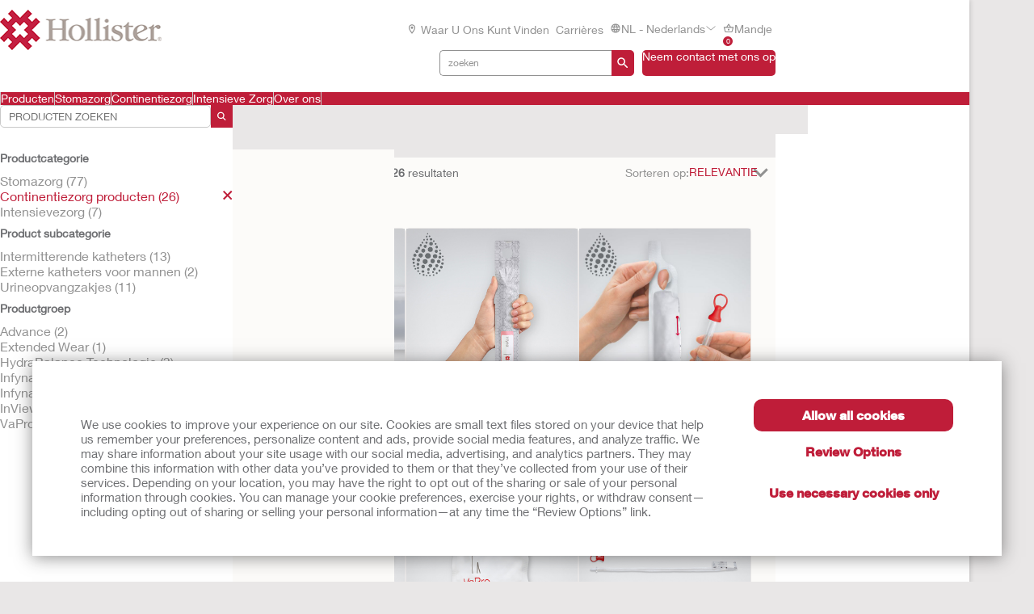

--- FILE ---
content_type: text/html; charset=utf-8
request_url: https://www.hollister.nl/nl-nl/products/continence-care-products
body_size: 141948
content:



<!doctype html>
<!--[if IE 8]> <html class="ie8" lang="en"> <![endif]-->
<!--[if IE 9]> <html class="ie9" lang="en"> <![endif]-->
<!--[if (gt IE 9)|!(IE)]><!-->
<html lang="en" xml:lang="en" xmlns="http://www.w3.org/1999/xhtml">
<!--<![endif]-->
<head>
    <!-- Current Server : CD2-->

    <meta charset="utf-8">
    <meta http-equiv="X-UA-Compatible" content="IE=edge,chrome=1">
    <meta name="viewport" content="width=device-width, initial-scale=1, maximum-scale=1">
    <meta http-equiv="Content-Type" content="text/html; charset=UTF-8" />
    <meta name="CODE_LANGUAGE" content="C#" />
    <meta name="vs_defaultClientScript" content="JavaScript" />
    <meta name="vs_targetSchema" content="http://schemas.microsoft.com/intellisense/ie5" />

    <!--Canonical URLs-->
        <link rel="canonical" href="/nl-nl/products/continence-care-products" />
        <!--Hreflanguage-->
                <link rel="alternate" hreflang="pt-br" href="https://www.hollister.com.br/pt-br/products/continence-care-products" />
                <link rel="alternate" hreflang="en-ca" href="https://www.hollister.ca/en-ca/products/continence-care-products" />
                <link rel="alternate" hreflang="fr-ca" href="https://www.hollister.ca/fr-ca/products/continence-care-products" />
                <link rel="alternate" hreflang="es-mx" href="https://www.hollister.com.mx/es-mx/products/continence-care-products" />
                <link rel="alternate" hreflang="x-default" href="https://www.hollister.com/en/products/continence-care-products" />
                <link rel="alternate" hreflang="fr-be" href="https://www.hollister.be/fr-be/products/continence-care-products" />
                <link rel="alternate" hreflang="nl-be" href="https://www.hollister.be/nl-be/products/continence-care-products" />
                <link rel="alternate" hreflang="da-dk" href="https://www.hollister.dk/da-dk/products/continence-care-products" />
                <link rel="alternate" hreflang="de-de" href="https://www.hollister.de/de-de/products/continence-care-products" />
                <link rel="alternate" hreflang="es-es" href="https://www.hollister.es/es-es/products/continence-care-products" />
                <link rel="alternate" hreflang="sv-fi" href="https://www.hollister.fi/sv-fi/products/continence-care-products" />
                <link rel="alternate" hreflang="fr-fr" href="https://www.hollister.fr/fr-fr/products/continence-care-products" />
                <link rel="alternate" hreflang="en-ie" href="https://www.hollister.ie/en-ie/products/continence-care-products" />
                <link rel="alternate" hreflang="it-it" href="https://www.hollister.it/it-it/products/continence-care-products" />
                <link rel="alternate" hreflang="nl-nl" href="/nl-nl/products/continence-care-products" />
                <link rel="alternate" hreflang="nb-no" href="https://www.hollister.no/nb-no/products/continence-care-products" />
                <link rel="alternate" hreflang="de-ch" href="https://www.hollister.ch/de-ch/products/continence-care-products" />
                <link rel="alternate" hreflang="fr-ch" href="https://www.hollister.ch/fr-ch/products/continence-care-products" />
                <link rel="alternate" hreflang="fi-fi" href="https://www.hollister.fi/fi-fi/products/continence-care-products" />
                <link rel="alternate" hreflang="sv-se" href="https://www.hollister.se/sv-se/products/continence-care-products" />
                <link rel="alternate" hreflang="it-ch" href="https://www.hollister.ch/it-ch/products/continence-care-products" />
                <link rel="alternate" hreflang="en-gb" href="https://www.hollister.co.uk/en-gb/products/continence-care-products" />
                <link rel="alternate" hreflang="de-at" href="https://www.hollister.at/de-at/products/continence-care-products" />
                <link rel="alternate" hreflang="en-au" href="https://www.hollister.com.au/en-au/products/continence-care-products" />
                <link rel="alternate" hreflang="ja-jp" href="https://www.hollister.co.jp/ja-jp/products/continence-care-products" />
                <link rel="alternate" hreflang="en-nz" href="https://www.hollister.co.nz/en-nz/products/continence-care-products" />


        <!-- Google Tag Manager -->
            <script nonce="43c77e61-b21d-434c-91b6-f220b40064e4">
                    (function (w, d, s, l, i) {
                    w[l] = w[l] || []; w[l].push({
                        'gtm.start':
                            new Date().getTime(), event: 'gtm.js'
                    }); var f = d.getElementsByTagName(s)[0],
                        j = d.createElement(s), dl = l != 'dataLayer' ? '&l=' + l : ''; j.async = true; j.src =
                            'https://www.googletagmanager.com/gtm.js?id=' + i + dl; var n = d.querySelector('[nonce]');
                    n && j.setAttribute('nonce', n.nonce || n.getAttribute('nonce')); f.parentNode.insertBefore(j, f);
                })(window, document, 'script', 'dataLayer', 'GTM-PX7DDL');
            </script>
        <!-- End Google Tag Manager -->
    
    <script nonce="43c77e61-b21d-434c-91b6-f220b40064e4">var gtmEventLabel, gtmEventValue, gtmEventCategory, gtmEventAction;</script>




    


	<script nonce="43c77e61-b21d-434c-91b6-f220b40064e4" src="/sites/public/design/Hollister/js/jquery-1.11.1.min.js"></script>
	<script nonce="43c77e61-b21d-434c-91b6-f220b40064e4" src="/sites/public/design/Hollister/js/plugins.js"></script>
		<script nonce="43c77e61-b21d-434c-91b6-f220b40064e4" src="/sites/public/design/Hollister/js/moment-with-locales.min.js"></script>
	<script nonce="43c77e61-b21d-434c-91b6-f220b40064e4" src="/sites/public/design/Hollister/js/aws.services.Hollister.js"></script>
	<script nonce="43c77e61-b21d-434c-91b6-f220b40064e4" src="/sites/public/design/refactor/scripts/main.bundle.js" type="module"></script>
	<script nonce="43c77e61-b21d-434c-91b6-f220b40064e4" src="/sites/public/design/Hollister/js/auxillary.js"></script>
		<script nonce="43c77e61-b21d-434c-91b6-f220b40064e4" src="/sites/public/design/Hollister/js/date.format.js"></script>
		<script nonce="43c77e61-b21d-434c-91b6-f220b40064e4" src="/sites/public/design/Hollister/js/jquery.maskedinput.min.js"></script>
		<script nonce="43c77e61-b21d-434c-91b6-f220b40064e4" src="/sites/public/design/Hollister/js/securestart.js"></script>

    <link href="/sites/public/design/refactor/css/Hollister.css?v=eKNDpm5eUIQhrCpK_dSagJ6vr2Nbenwd2y9Bg1z6DXE1" rel="stylesheet"/>

    <!--[if IE 8]>
        <link rel="stylesheet" type="text/css" href="/sites/public/design/Hollister/css/ie8.css"/>
    <![endif]-->
    
    
    <link rel="shortcut icon" href="/Sites/Public/Design/Hollister/images/favicon.ico" /><link rel="apple-touch-icon" href="/Sites/Public/Design/Hollister/images/favicon.png" />

        <script nonce="43c77e61-b21d-434c-91b6-f220b40064e4" type="text/plain" data-cookieconsent="statistics">

            (function(i, s, o, g, r, a, m) {
            i['GoogleAnalyticsObject'] = r;
            i[r] = i[r] ||
                function() {
                (i[r].q = i[r].q || []).push(arguments);
            }, i[r].l = 1 * new Date();
            a = s.createElement(o),
                    m = s.getElementsByTagName(o)[0];
            a.async = 1;
            a.src = g;
            m.parentNode.insertBefore(a, m);
        })(window, document, 'script', '//www.google-analytics.com/analytics.js', 'ga');

        ga('create', 'UA-67908405-1', { 'allowAnchor': true });
        ga('send', 'pageview');

        </script>
    <meta name="google-site-verification" content="2P2OViwEoaAgfgwYd4-mZAsAEYgxJAwqjPNAq3I66gw" />
	

    <!-- Metadata -->
    <title> Continentiezorg producten | Hollister NL</title>


    <!-- End Metadata -->
    <!-- Forms -->
   
    <script nonce="43c77e61-b21d-434c-91b6-f220b40064e4">
        if (!window.jQuery) {
            var script = document.createElement('script');
            script.type = "text/javascript";
            script.src = "/sites/public/design/dansac/js/jquery-1.11.1.min.js";
            script.nonce = "43c77e61-b21d-434c-91b6-f220b40064e4";
            document.getElementsByTagName('head')[0].appendChild(script);
        }
    </script>
    <script src="/scripts/jquery.signalR-2.4.3.min.js"></script>
    <script src="https://www.hollister.nl/signalr/hubs"></script>
    
</head>
<body class="useBasketIcon ">
    <noscript class="site_warning"><p><font color="FFFFFF"><b>Deze site werkt het best als u JavaScript inschakelt...</b></font></p></noscript>

    
    <!-- Wrappers -->
    <div class="page-wrapper">
        <!-- Header -->

<header class="main-header">

    
<div class="mobile-header " data-module="mobileHeader">
    <div class="mobile-header__menu-container">
        <button class="mobile-header__menu-button__icon">
            <svg class="mobile-header__menu-button__icon-close" hidden="">
                <use xlink:href="#close-nav"></use>
            </svg>
            <svg class="mobile-header__menu-button__icon-open">
                <use xlink:href="#menu-nav"></use>
            </svg>
        </button>
        
    <nav class="mobile-header__nav-container" hidden="">
        <!-- main nav -->
        <div class="mobile-header__nav__main-nav" id="main-menu">
            
<form action="/Public/Navigation/Header" class="mobile-header__search-bar-container" method="post"><input id="fhController" name="fhController" type="hidden" value="NavigationController" /><input id="fhAction" name="fhAction" type="hidden" value="Header" /><input Name="q" Value="" class="mobile-header__nav__search-bar__input" id="SiteSearchViewModel_q" name="SiteSearchViewModel.q" placeholder="zoeken" type="text" value="zoeken" />                <div class="mobile-header__nav__search-buttons">
                    <button type="submit" class="mobile-header__nav__search-bar__button">
                        <svg class="mobile-header__menu-button__icon-open">
                            <use xlink:href="#search-icon"></use>
                        </svg>
                    </button>
                </div>
</form>            <ul class="mobile-header__nav__menu">
                    <li class="mobile-header__nav__menu-item has-submenu">
                        <a href="#" class="mobile-header__nav__menu-link" aria-haspopup="true" id="Producten-button-menu" aria-controls="Producten-menu">
                            Producten
                                <svg class="mobile-header__menu-button__icon-open">
                                    <use xlink:href="#chevron_right"></use>
                                </svg>
                        </a>
                    </li>
                    <li class="mobile-header__nav__menu-item has-submenu">
                        <a href="#" class="mobile-header__nav__menu-link" aria-haspopup="true" id="Stomazorg-button-menu" aria-controls="Stomazorg-menu">
                            Stomazorg
                                <svg class="mobile-header__menu-button__icon-open">
                                    <use xlink:href="#chevron_right"></use>
                                </svg>
                        </a>
                    </li>
                    <li class="mobile-header__nav__menu-item has-submenu">
                        <a href="#" class="mobile-header__nav__menu-link" aria-haspopup="true" id="Continentiezorg-button-menu" aria-controls="Continentiezorg-menu">
                            Continentiezorg
                                <svg class="mobile-header__menu-button__icon-open">
                                    <use xlink:href="#chevron_right"></use>
                                </svg>
                        </a>
                    </li>
                    <li class="mobile-header__nav__menu-item has-submenu">
                        <a href="#" class="mobile-header__nav__menu-link" aria-haspopup="true" id="Intensieve-Zorg-button-menu" aria-controls="Intensieve-Zorg-menu">
                            Intensieve Zorg
                                <svg class="mobile-header__menu-button__icon-open">
                                    <use xlink:href="#chevron_right"></use>
                                </svg>
                        </a>
                    </li>
                    <li class="mobile-header__nav__menu-item has-submenu">
                        <a href="#" class="mobile-header__nav__menu-link" aria-haspopup="true" id="Over-ons-button-menu" aria-controls="Over-ons-menu">
                            Over ons
                                <svg class="mobile-header__menu-button__icon-open">
                                    <use xlink:href="#chevron_right"></use>
                                </svg>
                        </a>
                    </li>
            </ul>
            
        <ul class="mobile-header__nav__utility-nav">
                <li class="mobile-header__nav__utility-nav-item has-submenu">
                    <a href="/nl-nl/wheretobuy" class="mobile-header__nav__utility-nav-link">
                            <span>
                                <svg class="mobile-header__menu-button__icon-open">
                                    <use xlink:href="#location-icon"></use>
                                </svg>
                            </span>
                        &#160;Waar u ons kunt vinden
                    </a>
                </li>
                <li class="mobile-header__nav__utility-nav-item has-submenu">
                    <a href="/nl-nl/about/careeropportunities" class="mobile-header__nav__utility-nav-link">
                        Carri&#232;res
                    </a>
                </li>
            <li class="mobile-header__nav__utility-nav-item has-submenu">
                <a href="#" class="mobile-header__nav__utility-nav-link" id="language-button-menu" aria-controls="language-menu">
                    <span>
                        <svg class="mobile-header__menu-button__icon-open">
                            <use xlink:href="#world-icon"></use>
                        </svg>
                    </span>
                    NL - Nederlands
                    <svg class="mobile-header__menu-button__icon-open">
                        <use xlink:href="#chevron_right"></use>
                    </svg>
                </a>
            </li>
                <!-- Add more utility nav items as needed -->
            </ul>
            <a href="/nl-nl/nlcontactuspage" class="mobile-header__nav__contact-button">Neem contact met ons op</a>
        </div>
        <!-- products nav -->
            <div class="mobile-header__nav__submenu-container" id="Producten-menu" aria-labelledby="Producten-button-menu" aria-hidden="true" hidden="">
                <ul class="mobile-header__nav__submenu">
                    <li class="mobile-header__nav__submenu-title" role="presentation">
                        <button class="mobile-header__nav__back-button" aria-label="Back to Main Menu" aria-controls="main-menu">
                            <span>
                                <svg class="mobile-header__menu-button__icon-open">
                                    <use xlink:href="#chevron_left"></use>
                                </svg>
                            </span>
                            Terug naar het Hoofdmenu
                        </button>
                        <h2>Producten</h2>
                    </li>
                        <li class="mobile-header__nav__submenu-item has-submenu">
                            <a href="#" aria-haspopup="true" aria-controls="Productcategorie&#235;n-menu" id="Productcategorie&#235;n-button-menu">
                                Productcategorie&#235;n
                                    <svg class="mobile-header__menu-button__icon-open">
                                        <use xlink:href="#chevron_right"></use>
                                    </svg>
                            </a>
                        </li>
                        <li class="mobile-header__nav__submenu-item has-submenu">
                            <a href="#" aria-haspopup="true" aria-controls="Productlijnen-menu" id="Productlijnen-button-menu">
                                Productlijnen
                                    <svg class="mobile-header__menu-button__icon-open">
                                        <use xlink:href="#chevron_right"></use>
                                    </svg>
                            </a>
                        </li>
                        <li class="mobile-header__nav__submenu-item has-submenu">
                            <a href="/nl-nl/products" aria-haspopup="true" aria-controls="Bekijk-Alle-Producten-menu" id="Bekijk-Alle-Producten-button-menu">
                                Bekijk Alle Producten
                            </a>
                        </li>
                </ul>
            </div>
            <!-- explore by products -->
                    <div class="mobile-header__nav__submenu-container" aria-labelledby="Productcategorie&#235;n-button-menu" aria-hidden="true" id="Productcategorie&#235;n-menu" hidden="">
                        <ul class="mobile-header__nav__submenu">
                            <li class="mobile-header__nav__submenu-title" role="presentation">
                                <button class="mobile-header__nav__back-button" aria-label="Back to Main Menu" aria-controls="Producten-menu">
                                    <span>
                                        <svg class="mobile-header__menu-button__icon-open">
                                            <use xlink:href="#chevron_left"></use>
                                        </svg>
                                    </span>
                                    Terug
                                </button>
                                <h2>Productcategorie&#235;n</h2>
                            </li>
                                <li class="mobile-header__nav__submenu-item submenu-item--product">
                                    <a href="/nl-nl/products/ostomy-care-products">Stomazorg Producten</a>
                                    <span>
                                        Levenskwaliteit verbeteren
                                    </span>
                                </li>
                                <li class="mobile-header__nav__submenu-item submenu-item--product">
                                    <a href="/nl-nl/products/continence-care-products">Continentiezorg Producten</a>
                                    <span>
                                        Comfort, Bescherming en Discretie
                                    </span>
                                </li>
                                <li class="mobile-header__nav__submenu-item submenu-item--product">
                                    <a href="/nl-nl/products/critical-care-products">Critical Care Producten</a>
                                    <span>
                                        Optimaliseren Klinische en Economische Resultaten
                                    </span>
                                </li>
                        </ul>
                    </div>
                    <div class="mobile-header__nav__submenu-container" aria-labelledby="Productlijnen-button-menu" aria-hidden="true" id="Productlijnen-menu" hidden="">
                        <ul class="mobile-header__nav__submenu">
                            <li class="mobile-header__nav__submenu-title" role="presentation">
                                <button class="mobile-header__nav__back-button" aria-label="Back to Main Menu" aria-controls="Producten-menu">
                                    <span>
                                        <svg class="mobile-header__menu-button__icon-open">
                                            <use xlink:href="#chevron_left"></use>
                                        </svg>
                                    </span>
                                    Terug
                                </button>
                                <h2>Productlijnen</h2>
                            </li>
                                <li class="mobile-header__nav__submenu-item submenu-item--product">
                                    <a href="/products/Ostomy-Care-Products/CeraPlus">CeraPlus™ Stomaproducten</a>
                                    <span>
                                        Voldoen aan uw behoefte aan veiligheid en de gezondheid van de huid
                                    </span>
                                </li>
                                <li class="mobile-header__nav__submenu-item submenu-item--product">
                                    <a href="/products/Continence-Care-Products/Infyna-Chic">Infyna Chic™ katheters</a>
                                    <span>
                                        Discreet, met een daadwerkelijk ge&#239;nspireerd design
                                    </span>
                                </li>
                                <li class="mobile-header__nav__submenu-item submenu-item--product">
                                    <a href="/products/Continence-Care-Products/VaPro">VaPro™ katheters</a>
                                    <span>
                                        Bieden 100% No Touch-bescherming
                                    </span>
                                </li>
                                <li class="mobile-header__nav__submenu-item submenu-item--product">
                                    <a href="/products/Critical-Care-Products/AnchorFast">AnchorFast™ Producten</a>
                                    <span>
                                        Ge&#239;ntubeerde pati&#235;ntrisico&#39;s aanpakken met vertrouwen
                                    </span>
                                </li>
                        </ul>
                    </div>
            <div class="mobile-header__nav__submenu-container" id="Stomazorg-menu" aria-labelledby="Stomazorg-button-menu" aria-hidden="true" hidden="">
                <ul class="mobile-header__nav__submenu">
                    <li class="mobile-header__nav__submenu-title" role="presentation">
                        <button class="mobile-header__nav__back-button" aria-label="Back to Main Menu" aria-controls="main-menu">
                            <span>
                                <svg class="mobile-header__menu-button__icon-open">
                                    <use xlink:href="#chevron_left"></use>
                                </svg>
                            </span>
                            Terug naar het Hoofdmenu
                        </button>
                        <h2>Stomazorg</h2>
                    </li>
                        <li class="mobile-header__nav__submenu-item has-submenu">
                            <a href="/nl-nl/ostomycare/cerapluslineofproducts" aria-haspopup="true" aria-controls="CeraPlus™-Productlijn*-menu" id="CeraPlus™-Productlijn*-button-menu">
                                CeraPlus™ Productlijn*
                            </a>
                        </li>
                        <li class="mobile-header__nav__submenu-item has-submenu">
                            <a href="/nl-nl/ostomycare/peristomalskinhealth" aria-haspopup="true" aria-controls="Veiligheid-en-een-gezonde--huid-CeraPlus™--menu" id="Veiligheid-en-een-gezonde--huid-CeraPlus™--button-menu">
                                Veiligheid en een gezonde  huid CeraPlus™ 
                            </a>
                        </li>
                        <li class="mobile-header__nav__submenu-item has-submenu">
                            <a href="/nl-nl/ostomycare/cerapluslineofproducts/ceraplustestimonials" aria-haspopup="true" aria-controls="Getuigenissen-menu" id="Getuigenissen-button-menu">
                                Getuigenissen
                            </a>
                        </li>
                        <li class="mobile-header__nav__submenu-item has-submenu">
                            <a href="/nl-nl/ostomycare/ostomylearningcenter" aria-haspopup="true" aria-controls="Kenniscentrum-Stomazorg-menu" id="Kenniscentrum-Stomazorg-button-menu">
                                Kenniscentrum Stomazorg
                            </a>
                        </li>
                        <li class="mobile-header__nav__submenu-item has-submenu">
                            <a href="/nl-nl/ostomycare/ostomy-clinical-education" aria-haspopup="true" aria-controls="Clinical-Education-Platform-menu" id="Clinical-Education-Platform-button-menu">
                                Clinical Education Platform
                            </a>
                        </li>
                        <li class="mobile-header__nav__submenu-item has-submenu">
                            <a href="/nl-nl/ostomycare/educationaltools" aria-haspopup="true" aria-controls="Leerzaam-voorlichtingsmateriaal-menu" id="Leerzaam-voorlichtingsmateriaal-button-menu">
                                Leerzaam voorlichtingsmateriaal
                            </a>
                        </li>
                </ul>
                    <div class="mobile-header__card">
                        <a href="/nl-nl/update" class="mobile-header__card-wrapper-link">
                                <img class="mobile-header__card__image" src="/-/media/images/hollister/flyoutfeature-images/hollister-kv-rita-landscape-145x145.jpg" alt="">
                            <div class="mobile-header__card__content">
                                <h2 class="mobile-header__card-title">
                                    Uw CeraPlus™ zakje​ is nog beter geworden
                                </h2>
                                <div class="mobile-header__card-paragraph">
                                    Ontdek de verbeterde kenmerken​ van uw CeraPlus™ opvangzakje hier
                                </div>
                                    <span class="mobile-header__card-link">LEES VERDER</span>
                            </div>
                        </a>
                    </div>
            </div>
            <!-- explore by products -->
            <div class="mobile-header__nav__submenu-container" id="Continentiezorg-menu" aria-labelledby="Continentiezorg-button-menu" aria-hidden="true" hidden="">
                <ul class="mobile-header__nav__submenu">
                    <li class="mobile-header__nav__submenu-title" role="presentation">
                        <button class="mobile-header__nav__back-button" aria-label="Back to Main Menu" aria-controls="main-menu">
                            <span>
                                <svg class="mobile-header__menu-button__icon-open">
                                    <use xlink:href="#chevron_left"></use>
                                </svg>
                            </span>
                            Terug naar het Hoofdmenu
                        </button>
                        <h2>Continentiezorg</h2>
                    </li>
                        <li class="mobile-header__nav__submenu-item has-submenu">
                            <a href="/nl-NL/continencecare/continencecarelineofproducts" aria-haspopup="true" aria-controls="Continentiezorg-Producten-menu" id="Continentiezorg-Producten-button-menu">
                                Continentiezorg Producten
                            </a>
                        </li>
                        <li class="mobile-header__nav__submenu-item has-submenu">
                            <a href="/nl-nl/continencecare/continencelearningcenter" aria-haspopup="true" aria-controls="Voorlichtingscentrum-menu" id="Voorlichtingscentrum-button-menu">
                                Voorlichtingscentrum
                            </a>
                        </li>
                        <li class="mobile-header__nav__submenu-item has-submenu">
                            <a href="/nl-nl/continencecare/educationaltools" aria-haspopup="true" aria-controls="Voorlichtingsvideo&#180;s-menu" id="Voorlichtingsvideo&#180;s-button-menu">
                                Voorlichtingsvideo&#180;s
                            </a>
                        </li>
                        <li class="mobile-header__nav__submenu-item has-submenu">
                            <a href="/nl-nl/continencecare/continence-clinical-education" aria-haspopup="true" aria-controls="Clinical-Education-Platform-menu" id="Clinical-Education-Platform-button-menu">
                                Clinical Education Platform
                            </a>
                        </li>
                </ul>
                    <div class="mobile-header__card">
                        <a href="/nl-nl/continencecare/vapro" class="mobile-header__card-wrapper-link">
                                <img class="mobile-header__card__image" src="/-/media/images/hollister/splash-images/vapronotouch/6023_holcog_fingertips_145x97.jpg" alt="VaPro F-Style catheter">
                            <div class="mobile-header__card__content">
                                <h2 class="mobile-header__card-title">
                                    VaPro™ -katheters
                                </h2>
                                <div class="mobile-header__card-paragraph">
                                    100% No Touch-bescherming, wat je ook aanraakt, niets raakt de VaPro™ -katheter
                                </div>
                                    <span class="mobile-header__card-link">Lees Verder</span>
                            </div>
                        </a>
                    </div>
            </div>
            <!-- explore by products -->
            <div class="mobile-header__nav__submenu-container" id="Intensieve-Zorg-menu" aria-labelledby="Intensieve-Zorg-button-menu" aria-hidden="true" hidden="">
                <ul class="mobile-header__nav__submenu">
                    <li class="mobile-header__nav__submenu-title" role="presentation">
                        <button class="mobile-header__nav__back-button" aria-label="Back to Main Menu" aria-controls="main-menu">
                            <span>
                                <svg class="mobile-header__menu-button__icon-open">
                                    <use xlink:href="#chevron_left"></use>
                                </svg>
                            </span>
                            Terug naar het Hoofdmenu
                        </button>
                        <h2>Intensieve Zorg</h2>
                    </li>
                        <li class="mobile-header__nav__submenu-item has-submenu">
                            <a href="/nl-NL/Products/Critical-Care-Products" aria-haspopup="true" aria-controls="Intensieve-zorg-producten-menu" id="Intensieve-zorg-producten-button-menu">
                                Intensieve zorg producten
                            </a>
                        </li>
                        <li class="mobile-header__nav__submenu-item has-submenu">
                            <a href="/nl-nl/criticalcare/criticalcarelearningcenter" aria-haspopup="true" aria-controls="Voorlichtingscentrum-menu" id="Voorlichtingscentrum-button-menu">
                                Voorlichtingscentrum
                            </a>
                        </li>
                </ul>
                    <div class="mobile-header__card">
                        <a href="/nl-nl/products/critical-care-products/tube-securement/endotracheal-tube-fasteners/anchorfast-oral-endotracheal-tube-fastener" class="mobile-header__card-wrapper-link">
                                <img class="mobile-header__card__image" src="/-/media/images/hollister/flyoutfeature-images/crc_9800_anchorfast_guard_tube_fastener_127_145.jpg" alt="AnchorFast Guard endotracheal tube fastener">
                            <div class="mobile-header__card__content">
                                <h2 class="mobile-header__card-title">
                                    AnchorFast™
                                </h2>
                                <div class="mobile-header__card-paragraph">
                                    Oraal endotracheaal fixatiesysteem
                                </div>
                                    <span class="mobile-header__card-link">Lees Verder</span>
                            </div>
                        </a>
                    </div>
            </div>
            <!-- explore by products -->
            <div class="mobile-header__nav__submenu-container" id="Over-ons-menu" aria-labelledby="Over-ons-button-menu" aria-hidden="true" hidden="">
                <ul class="mobile-header__nav__submenu">
                    <li class="mobile-header__nav__submenu-title" role="presentation">
                        <button class="mobile-header__nav__back-button" aria-label="Back to Main Menu" aria-controls="main-menu">
                            <span>
                                <svg class="mobile-header__menu-button__icon-open">
                                    <use xlink:href="#chevron_left"></use>
                                </svg>
                            </span>
                            Terug naar het Hoofdmenu
                        </button>
                        <h2>Over ons</h2>
                    </li>
                        <li class="mobile-header__nav__submenu-item has-submenu">
                            <a href="/nl-nl/about/careersupdate" aria-haspopup="true" aria-controls="Carri&#232;res-menu" id="Carri&#232;res-button-menu">
                                Carri&#232;res
                            </a>
                        </li>
                        <li class="mobile-header__nav__submenu-item has-submenu">
                            <a href="/nl-nl/about/associatestories" aria-haspopup="true" aria-controls="Verhalen-van-medewerkers-van-Hollister-menu" id="Verhalen-van-medewerkers-van-Hollister-button-menu">
                                Verhalen van medewerkers van Hollister
                            </a>
                        </li>
                        <li class="mobile-header__nav__submenu-item has-submenu">
                            <a href="/nl-nl/about/globallocations" aria-haspopup="true" aria-controls="Hollister-locaties-menu" id="Hollister-locaties-button-menu">
                                Hollister locaties
                            </a>
                        </li>
                        <li class="mobile-header__nav__submenu-item has-submenu">
                            <a href="/nl-nl/about/hollisterhistory" aria-haspopup="true" aria-controls="De-geschiedenis-van-Hollister-menu" id="De-geschiedenis-van-Hollister-button-menu">
                                De geschiedenis van Hollister
                            </a>
                        </li>
                </ul>
                    <div class="mobile-header__card">
                        <a href="/nl-nl/about/environmentalresponsibility" class="mobile-header__card-wrapper-link">
                                <img class="mobile-header__card__image" src="/-/media/images/hollister/flyoutfeature-images/hollister_environmental_flyout_145x122.png" alt="">
                            <div class="mobile-header__card__content">
                                <h2 class="mobile-header__card-title">
                                    Verantwoordelijkheid voor het milieu
                                </h2>
                                <div class="mobile-header__card-paragraph">
                                    Zie hoe wij een goede rentmeester van de hulpbronnen van de aarde zijn
                                </div>
                                    <span class="mobile-header__card-link">Lees verder</span>
                            </div>
                        </a>
                    </div>
            </div>
            <!-- explore by products -->
        <!-- Language -->
        <div class="mobile-header__nav__submenu-container" aria-labelledby="language-button-menu" id="language-menu" aria-hidden="true" hidden="">
            <ul class="mobile-header__nav__submenu language-list">
                <li class="mobile-header__nav__submenu-title" role="presentation">
                    <button class="mobile-header__nav__back-button" aria-label="Back to Main Menu" aria-controls="main-menu">
                        <span>
                            <svg class="mobile-header__menu-button__icon-open">
                                <use xlink:href="#chevron_left"></use>
                            </svg>
                        </span>
                        Terug
                    </button>
                    <h2>Wijzig locatie en Taal</h2>
                </li>

                    <li class="mobile-header__nav__submenu-item language-item">
                        <!--create an accordion -->
                        <button class="mobile-header__nav__submenu-item__accordion-button" aria-expanded="false" aria-controls="language-item-0">
                            Amerika <span>(5)</span>
                            <svg class="mobile-header__menu-button__icon-open plus-icon">
                                <use xlink:href="#plus-accordion"></use>
                            </svg>
                            <svg class="mobile-header__menu-button__icon-open minus-icon" hidden="">
                                <use xlink:href="#minus-accordion"></use>
                            </svg>
                        </button>
                        <div class="mobile-header__nav__submenu-item__content" id="language-item-0" hidden="">
                            <ul class="mobile-header__nav__submenu-item__content__list">
                                    <li class="mobile-header__nav__submenu-item__content__list-item">
<a href="/Public/Globalization/CountrySelectPage?commandArgument=pt-BR%7Chollisterbr">Brasil - Portugu&#234;s</a>                                    </li>
                                    <li class="mobile-header__nav__submenu-item__content__list-item">
<a href="/Public/Globalization/CountrySelectPage?commandArgument=en-CA%7Chollisterca">Canada - English</a>                                    </li>
                                    <li class="mobile-header__nav__submenu-item__content__list-item">
<a href="/Public/Globalization/CountrySelectPage?commandArgument=fr-CA%7Chollisterca">Canada - Fran&#231;ais</a>                                    </li>
                                    <li class="mobile-header__nav__submenu-item__content__list-item">
<a href="/Public/Globalization/CountrySelectPage?commandArgument=es-MX%7Chollistermx">M&#233;xico - Espa&#241;ol</a>                                    </li>
                                    <li class="mobile-header__nav__submenu-item__content__list-item">
<a href="/Public/Globalization/CountrySelectPage?commandArgument=en%7Chollister">United States - English</a>                                    </li>
                            </ul>
                        </div>
                    </li>
                    <li class="mobile-header__nav__submenu-item language-item">
                        <!--create an accordion -->
                        <button class="mobile-header__nav__submenu-item__accordion-button" aria-expanded="false" aria-controls="language-item-1">
                            Europa <span>(18)</span>
                            <svg class="mobile-header__menu-button__icon-open plus-icon">
                                <use xlink:href="#plus-accordion"></use>
                            </svg>
                            <svg class="mobile-header__menu-button__icon-open minus-icon" hidden="">
                                <use xlink:href="#minus-accordion"></use>
                            </svg>
                        </button>
                        <div class="mobile-header__nav__submenu-item__content" id="language-item-1" hidden="">
                            <ul class="mobile-header__nav__submenu-item__content__list">
                                    <li class="mobile-header__nav__submenu-item__content__list-item">
<a href="/Public/Globalization/CountrySelectPage?commandArgument=fr-BE%7Chollisterbe">Belgique - fran&#231;ais</a>                                    </li>
                                    <li class="mobile-header__nav__submenu-item__content__list-item">
<a href="/Public/Globalization/CountrySelectPage?commandArgument=nl-BE%7Chollisterbe">Belgi&#235; - Nederlands</a>                                    </li>
                                    <li class="mobile-header__nav__submenu-item__content__list-item">
<a href="/Public/Globalization/CountrySelectPage?commandArgument=da-DK%7Chollisterdk">Danmark - Dansk</a>                                    </li>
                                    <li class="mobile-header__nav__submenu-item__content__list-item">
<a href="/Public/Globalization/CountrySelectPage?commandArgument=de-DE%7Chollisterde">Deutschland - Deutsch</a>                                    </li>
                                    <li class="mobile-header__nav__submenu-item__content__list-item">
<a href="/Public/Globalization/CountrySelectPage?commandArgument=es-ES%7Chollisteres">Espa&#241;a - Espa&#241;ol</a>                                    </li>
                                    <li class="mobile-header__nav__submenu-item__content__list-item">
<a href="/Public/Globalization/CountrySelectPage?commandArgument=sv-FI%7Chollisterfi">Finland - svenska</a>                                    </li>
                                    <li class="mobile-header__nav__submenu-item__content__list-item">
<a href="/Public/Globalization/CountrySelectPage?commandArgument=fr-FR%7Chollisterfr">France - Fran&#231;ais</a>                                    </li>
                                    <li class="mobile-header__nav__submenu-item__content__list-item">
<a href="/Public/Globalization/CountrySelectPage?commandArgument=en-IE%7Chollisterie">Ireland - English</a>                                    </li>
                                    <li class="mobile-header__nav__submenu-item__content__list-item">
<a href="/Public/Globalization/CountrySelectPage?commandArgument=it-IT%7Chollisterit">Italia - Italiano</a>                                    </li>
                                    <li class="mobile-header__nav__submenu-item__content__list-item">
<a href="/Public/Globalization/CountrySelectPage?commandArgument=nl-NL%7Chollisternl">Nederland - Nederlands</a>                                    </li>
                                    <li class="mobile-header__nav__submenu-item__content__list-item">
<a href="/Public/Globalization/CountrySelectPage?commandArgument=nb-NO%7Chollisterno">Norge - Norsk</a>                                    </li>
                                    <li class="mobile-header__nav__submenu-item__content__list-item">
<a href="/Public/Globalization/CountrySelectPage?commandArgument=de-CH%7Chollisterch">Schweiz - Deutsch</a>                                    </li>
                                    <li class="mobile-header__nav__submenu-item__content__list-item">
<a href="/Public/Globalization/CountrySelectPage?commandArgument=fr-CH%7Chollisterch">Suisse - fran&#231;ais</a>                                    </li>
                                    <li class="mobile-header__nav__submenu-item__content__list-item">
<a href="/Public/Globalization/CountrySelectPage?commandArgument=fi-FI%7Chollisterfi">Suomi - suomi</a>                                    </li>
                                    <li class="mobile-header__nav__submenu-item__content__list-item">
<a href="/Public/Globalization/CountrySelectPage?commandArgument=sv-SE%7Chollisterse">Sverige - svenska</a>                                    </li>
                                    <li class="mobile-header__nav__submenu-item__content__list-item">
<a href="/Public/Globalization/CountrySelectPage?commandArgument=it-CH%7Chollisterch">Svizzera - Italiano</a>                                    </li>
                                    <li class="mobile-header__nav__submenu-item__content__list-item">
<a href="/Public/Globalization/CountrySelectPage?commandArgument=en-GB%7Chollisteruk">UK - English</a>                                    </li>
                                    <li class="mobile-header__nav__submenu-item__content__list-item">
<a href="/Public/Globalization/CountrySelectPage?commandArgument=de-AT%7Chollisterat">&#214;sterreich - Deutsch</a>                                    </li>
                            </ul>
                        </div>
                    </li>
                    <li class="mobile-header__nav__submenu-item language-item">
                        <!--create an accordion -->
                        <button class="mobile-header__nav__submenu-item__accordion-button" aria-expanded="false" aria-controls="language-item-2">
                            Azi&#235; / Pacific <span>(3)</span>
                            <svg class="mobile-header__menu-button__icon-open plus-icon">
                                <use xlink:href="#plus-accordion"></use>
                            </svg>
                            <svg class="mobile-header__menu-button__icon-open minus-icon" hidden="">
                                <use xlink:href="#minus-accordion"></use>
                            </svg>
                        </button>
                        <div class="mobile-header__nav__submenu-item__content" id="language-item-2" hidden="">
                            <ul class="mobile-header__nav__submenu-item__content__list">
                                    <li class="mobile-header__nav__submenu-item__content__list-item">
<a href="/Public/Globalization/CountrySelectPage?commandArgument=en-AU%7Chollisterau">Australia - English</a>                                    </li>
                                    <li class="mobile-header__nav__submenu-item__content__list-item">
<a href="/Public/Globalization/CountrySelectPage?commandArgument=ja-JP%7Chollisterjp">日本 - 日本語</a>                                    </li>
                                    <li class="mobile-header__nav__submenu-item__content__list-item">
<a href="/Public/Globalization/CountrySelectPage?commandArgument=en-NZ%7Chollisternz">New Zealand - English</a>                                    </li>
                            </ul>
                        </div>
                    </li>
            </ul>
        </div>
        <!-- Login -->
        <div class="mobile-header__nav__submenu-container" aria-labelledby="login-button-menu" id="login-menu" aria-hidden="true" hidden="">
            <ul class="mobile-header__nav__submenu ">
                <li class="mobile-header__nav__submenu-title" role="presentation">
                    <button class="mobile-header__nav__back-button" aria-label="Back to Main Menu" aria-controls="main-menu">
                        <span>
                            <svg class="mobile-header__menu-button__icon-open">
                                <use xlink:href="#chevron_left"></use>
                            </svg>
                        </span>
                        Terug naar het Hoofdmenu
                    </button>
                    <h2>
Sign up or Login                    </h2>
                </li>
            </ul>
        </div>
    </nav>
    </div>
    <div class="mobile-header__logo">
        <a id="logo" href="/nl-nl/">
            <img src="/-/media/images/sites/public/hollister/logo.png?la=nl-NL&amp;h=50&amp;w=201&amp;hash=61CBDE47B98A87B5F8AFE6AF177EADCA" class="mobile-header__logo__image" alt="" loading="Lazy" />
        </a>
    </div>
    <div class="mobile-header__cart-container">
            <div class="mobile-header__cart-button">
                <button class="mobile-header__menu-button__icon">
                    <svg class="mobile-header__menu-button__icon-open">
                        <use xlink:href="#cart-nav"></use>
                    </svg>
                    Mandje
                    <span class="mobile-header__cart-button-counter">0</span>
                </button>
            </div>
        </div>
</div>

<div class="desktop-header " data-module="desktopHeader">
    <div class="desktop-header__container">
        <div class="desktop-header__actions-container desktop-header-container">
            <div class="desktop-header__logo-container">
                <a id="logo" href="/nl-nl/">
                    <img src="/-/media/images/sites/public/hollister/logo.png?la=nl-NL&amp;h=50&amp;w=201&amp;hash=61CBDE47B98A87B5F8AFE6AF177EADCA" class="desktop-header__logo__image" alt="" loading="Lazy" />
                </a>
            </div>
            
        <ul class="desktop-header__nav__utility-nav">
                <li class="desktop-header__nav__utility-nav-item">
                    <a href="/nl-nl/wheretobuy" class="desktop-header__nav__utility-nav-link">
                            <svg class="desktop-header__menu-button__icon-open">
                                <use xlink:href="#location-icon"></use>
                            </svg>
                        &#160;Waar u ons kunt vinden
                    </a>
                </li>
                <li class="desktop-header__nav__utility-nav-item">
                    <a href="/nl-nl/about/careeropportunities" class="desktop-header__nav__utility-nav-link">
                        Carri&#232;res
                    </a>
                </li>
            <li class="desktop-header__nav__utility-nav-item desktop-header__nav__utility-nav-item--language">
                <a href="#" class="desktop-header__nav__utility-nav-link" id="language-button-menu" aria-controls="language-desktop-menu">
                    <span>
                        <svg class="desktop-header__menu-button__icon-open">
                            <use xlink:href="#world-icon"></use>
                        </svg>
                    </span>
                    <div class="desktop-header__current-language">
                        NL - Nederlands
                    </div>
                    <svg class="desktop-header__menu-button__icon-open down-icon">
                        <use xlink:href="#chevron-down"></use>
                    </svg>
                </a>
                <div class="desktop-header__utility-subnav" id="language-desktop-menu" aria-labelledby="language-button-menu" hidden="">
                    <ul class="desktop-header__utility-subnav-list">
                        <li class="desktop-header__nav__submenu-title">
                            Wijzig locatie en Taal
                        </li>

                            <li class="desktop-header__nav__submenu-item">
                                <button class="desktop-header__nav__submenu-item__accordion-button" aria-expanded="false" aria-controls="language-desktop-item-0">
                                    Amerika <span> (5)</span>
                                    <svg class="desktop-header__menu-button__icon-open plus-icon">
                                        <use xlink:href="#plus-accordion"></use>
                                    </svg>
                                    <svg class="desktop-header__menu-button__icon-open minus-icon" hidden="">
                                        <use xlink:href="#minus-accordion"></use>
                                    </svg>
                                </button>
                                <div class="desktop-header__nav__submenu-item__content" id="language-desktop-item-0" hidden="">
                                        <ul class="desktop-header__nav__submenu-item__content__list">
                                                <li class="desktop-header__nav__submenu-item__content__list-item">
                                                    <a href="https://www.hollister.com.br/pt-br/">Brasil - Portugu&#234;s</a>
                                                </li>
                                                <li class="desktop-header__nav__submenu-item__content__list-item">
                                                    <a href="https://www.hollister.ca/en-ca/">Canada - English</a>
                                                </li>
                                                <li class="desktop-header__nav__submenu-item__content__list-item">
                                                    <a href="https://www.hollister.ca/fr-ca/">Canada - Fran&#231;ais</a>
                                                </li>
                                                <li class="desktop-header__nav__submenu-item__content__list-item">
                                                    <a href="https://www.hollister.com.mx/es-mx/">M&#233;xico - Espa&#241;ol</a>
                                                </li>
                                                <li class="desktop-header__nav__submenu-item__content__list-item">
                                                    <a href="https://www.hollister.com/en/">United States - English</a>
                                                </li>
                                        </ul>
                                </div>
                            </li>
                            <li class="desktop-header__nav__submenu-item">
                                <button class="desktop-header__nav__submenu-item__accordion-button" aria-expanded="false" aria-controls="language-desktop-item-1">
                                    Europa <span> (18)</span>
                                    <svg class="desktop-header__menu-button__icon-open plus-icon">
                                        <use xlink:href="#plus-accordion"></use>
                                    </svg>
                                    <svg class="desktop-header__menu-button__icon-open minus-icon" hidden="">
                                        <use xlink:href="#minus-accordion"></use>
                                    </svg>
                                </button>
                                <div class="desktop-header__nav__submenu-item__content" id="language-desktop-item-1" hidden="">
                                        <ul class="desktop-header__nav__submenu-item__content__list">
                                                <li class="desktop-header__nav__submenu-item__content__list-item">
                                                    <a href="https://www.hollister.be/fr-be/">Belgique - fran&#231;ais</a>
                                                </li>
                                                <li class="desktop-header__nav__submenu-item__content__list-item">
                                                    <a href="https://www.hollister.be/nl-be/">Belgi&#235; - Nederlands</a>
                                                </li>
                                                <li class="desktop-header__nav__submenu-item__content__list-item">
                                                    <a href="https://www.hollister.dk/da-dk/">Danmark - Dansk</a>
                                                </li>
                                                <li class="desktop-header__nav__submenu-item__content__list-item">
                                                    <a href="https://www.hollister.de/de-de/">Deutschland - Deutsch</a>
                                                </li>
                                                <li class="desktop-header__nav__submenu-item__content__list-item">
                                                    <a href="https://www.hollister.es/es-es/">Espa&#241;a - Espa&#241;ol</a>
                                                </li>
                                                <li class="desktop-header__nav__submenu-item__content__list-item">
                                                    <a href="https://www.hollister.fi/sv-fi/">Finland - svenska</a>
                                                </li>
                                                <li class="desktop-header__nav__submenu-item__content__list-item">
                                                    <a href="https://www.hollister.fr/fr-fr/">France - Fran&#231;ais</a>
                                                </li>
                                                <li class="desktop-header__nav__submenu-item__content__list-item">
                                                    <a href="https://www.hollister.ie/en-ie/">Ireland - English</a>
                                                </li>
                                                <li class="desktop-header__nav__submenu-item__content__list-item">
                                                    <a href="https://www.hollister.it/it-it/">Italia - Italiano</a>
                                                </li>
                                                <li class="desktop-header__nav__submenu-item__content__list-item">
                                                    <a href="https://www.hollister.nl/nl-nl/">Nederland - Nederlands</a>
                                                </li>
                                        </ul>
                                        <ul class="desktop-header__nav__submenu-item__content__list">
                                                <li class="desktop-header__nav__submenu-item__content__list-item">
                                                    <a href="https://www.hollister.no/nb-no/">Norge - Norsk</a>
                                                </li>
                                                <li class="desktop-header__nav__submenu-item__content__list-item">
                                                    <a href="https://www.hollister.ch/de-ch/">Schweiz - Deutsch</a>
                                                </li>
                                                <li class="desktop-header__nav__submenu-item__content__list-item">
                                                    <a href="https://www.hollister.ch/fr-ch/">Suisse - fran&#231;ais</a>
                                                </li>
                                                <li class="desktop-header__nav__submenu-item__content__list-item">
                                                    <a href="https://www.hollister.fi/fi-fi/">Suomi - suomi</a>
                                                </li>
                                                <li class="desktop-header__nav__submenu-item__content__list-item">
                                                    <a href="https://www.hollister.se/sv-se/">Sverige - svenska</a>
                                                </li>
                                                <li class="desktop-header__nav__submenu-item__content__list-item">
                                                    <a href="https://www.hollister.ch/it-ch/">Svizzera - Italiano</a>
                                                </li>
                                                <li class="desktop-header__nav__submenu-item__content__list-item">
                                                    <a href="https://www.hollister.co.uk/en-gb/">UK - English</a>
                                                </li>
                                                <li class="desktop-header__nav__submenu-item__content__list-item">
                                                    <a href="https://www.hollister.at/de-at/">&#214;sterreich - Deutsch</a>
                                                </li>
                                        </ul>
                                </div>
                            </li>
                            <li class="desktop-header__nav__submenu-item">
                                <button class="desktop-header__nav__submenu-item__accordion-button" aria-expanded="false" aria-controls="language-desktop-item-2">
                                    Azi&#235; / Pacific <span> (3)</span>
                                    <svg class="desktop-header__menu-button__icon-open plus-icon">
                                        <use xlink:href="#plus-accordion"></use>
                                    </svg>
                                    <svg class="desktop-header__menu-button__icon-open minus-icon" hidden="">
                                        <use xlink:href="#minus-accordion"></use>
                                    </svg>
                                </button>
                                <div class="desktop-header__nav__submenu-item__content" id="language-desktop-item-2" hidden="">
                                        <ul class="desktop-header__nav__submenu-item__content__list">
                                                <li class="desktop-header__nav__submenu-item__content__list-item">
                                                    <a href="https://www.hollister.com.au/en-au/">Australia - English</a>
                                                </li>
                                                <li class="desktop-header__nav__submenu-item__content__list-item">
                                                    <a href="https://www.hollister.co.jp/ja-jp/">日本 - 日本語</a>
                                                </li>
                                                <li class="desktop-header__nav__submenu-item__content__list-item">
                                                    <a href="https://www.hollister.co.nz/en-nz/">New Zealand - English</a>
                                                </li>
                                        </ul>
                                </div>
                            </li>
                    </ul>
                </div>
            </li>
                            <li class="desktop-header__nav__utility-nav-item desktop-header__nav__utility-nav-item--cart">
                    <a href="#" class="desktop-header__nav__utility-nav-link">
                        <div class="desktop-header__nav__utility-nav-link--icon-counter">
                            <svg class="desktop-header__menu-button__icon-open">
                                <use xlink:href="#cart-nav"></use>
                            </svg>
                            <span class="desktop-header__cart-button-counter">0</span>
                        </div>
                        Mandje
                    </a>
                </li>
        </ul>
        </div>
        <div class="desktop-header__search-container desktop-header-container">
            
<form action="/Public/Navigation/Header" class="desktop-header__search-bar-container" method="post"><input id="fhController" name="fhController" type="hidden" value="NavigationController" /><input id="fhAction" name="fhAction" type="hidden" value="Header" /><input Name="q" Value="" class="desktop-header__nav__search-bar__input" id="SiteSearchViewModel_q" name="SiteSearchViewModel.q" placeholder="zoeken" type="text" value="zoeken" />                <button type="submit" class="desktop-header__nav__search-bar__button">
                    <svg class="desktop-header__menu-button__icon-open">
                        <use xlink:href="#search-icon"></use>
                    </svg>
                </button>
</form>                            <a href="/nl-nl/nlcontactuspage" class="desktop-header__nav__contact-us-cta">Neem contact met ons op</a>
        </div>
        
        <div class="desktop-header__nav-wrapper">
            <nav class="desktop-header__nav desktop-header-container">
                <ul class="desktop-header__nav-list">
                        <li class="desktop-header__nav-item has-submenu">
                            <a href="/nl-nl/products" class="desktop-header__nav-link" id="df701e91-c04c-48de-b27d-e684d66908d3-desktop-button" aria-controls="df701e91-c04c-48de-b27d-e684d66908d3-desktop-menu">Producten</a>
                            <div class="desktop-header__submenu desktop-header__submenu--left" id="df701e91-c04c-48de-b27d-e684d66908d3-desktop-menu" aria-labelledby="df701e91-c04c-48de-b27d-e684d66908d3-desktop-button" hidden="true">
                                <ul class="desktop-header__nav-list desktop-header__nav-list--no-card">
                                        <li class="desktop-header__nav-item has-inner-submenu" tabindex="0">
                                            <a href="/nl-nl/products" id="82698677-479b-4aaa-a4ed-06c7da918ea1-button-menu" aria-controls="82698677-479b-4aaa-a4ed-06c7da918ea1-categories-menu" class="desktop-header__nav-link">
                                                Productcategorie&#235;n
                                                <div class="desktop-header__nav-item-description">
                                                    Ontvang uitgebreide informatie over onze kwaliteitsproducten en vraag een sample aan.
                                                </div>
                                            </a>
                                                <svg class="desktop-header__menu-button__icon-open">
                                                    <use xlink:href="#chevron_right"></use>
                                                </svg>
                                                <div class="desktop-header__submenu" id="82698677-479b-4aaa-a4ed-06c7da918ea1-categories-menu" aria-labelledby="82698677-479b-4aaa-a4ed-06c7da918ea1-button-menu" hidden="">
                                                    <ul class="desktop-header__nav-list desktop-header__nav-list--no-card">
                                                            <li class="desktop-header__nav-item">
                                                                <a href="/nl-nl/products/ostomy-care-products" class="desktop-header__nav-link">
                                                                    Stomazorg Producten
                                                                    <div class="desktop-header__nav-item-description">
                                                                        Levenskwaliteit verbeteren
                                                                    </div>
                                                                </a>
                                                            </li>
                                                            <li class="desktop-header__nav-item">
                                                                <a href="/nl-nl/products/continence-care-products" class="desktop-header__nav-link">
                                                                    Continentiezorg Producten
                                                                    <div class="desktop-header__nav-item-description">
                                                                        Comfort, Bescherming en Discretie
                                                                    </div>
                                                                </a>
                                                            </li>
                                                            <li class="desktop-header__nav-item">
                                                                <a href="/nl-nl/products/critical-care-products" class="desktop-header__nav-link">
                                                                    Critical Care Producten
                                                                    <div class="desktop-header__nav-item-description">
                                                                        Optimaliseren Klinische en Economische Resultaten
                                                                    </div>
                                                                </a>
                                                            </li>
                                                    </ul>
                                                    
                                                </div>
                                        </li>
                                        <li class="desktop-header__nav-item has-inner-submenu" tabindex="-1">
                                            <a href="" id="48b622d3-b39e-4e45-98e3-e30a1d5af2f9-button-menu" aria-controls="48b622d3-b39e-4e45-98e3-e30a1d5af2f9-categories-menu" class="desktop-header__nav-link">
                                                Productlijnen
                                                <div class="desktop-header__nav-item-description">
                                                    
                                                </div>
                                            </a>
                                                <svg class="desktop-header__menu-button__icon-open">
                                                    <use xlink:href="#chevron_right"></use>
                                                </svg>
                                                <div class="desktop-header__submenu" id="48b622d3-b39e-4e45-98e3-e30a1d5af2f9-categories-menu" aria-labelledby="48b622d3-b39e-4e45-98e3-e30a1d5af2f9-button-menu" hidden="">
                                                    <ul class="desktop-header__nav-list desktop-header__nav-list--no-card">
                                                            <li class="desktop-header__nav-item">
                                                                <a href="/products/Ostomy-Care-Products/CeraPlus" class="desktop-header__nav-link">
                                                                    CeraPlus™ Stomaproducten
                                                                    <div class="desktop-header__nav-item-description">
                                                                        Voldoen aan uw behoefte aan veiligheid en de gezondheid van de huid
                                                                    </div>
                                                                </a>
                                                            </li>
                                                            <li class="desktop-header__nav-item">
                                                                <a href="/products/Continence-Care-Products/Infyna-Chic" class="desktop-header__nav-link">
                                                                    Infyna Chic™ katheters
                                                                    <div class="desktop-header__nav-item-description">
                                                                        Discreet, met een daadwerkelijk ge&#239;nspireerd design
                                                                    </div>
                                                                </a>
                                                            </li>
                                                            <li class="desktop-header__nav-item">
                                                                <a href="/products/Continence-Care-Products/VaPro" class="desktop-header__nav-link">
                                                                    VaPro™ katheters
                                                                    <div class="desktop-header__nav-item-description">
                                                                        Bieden 100% No Touch-bescherming
                                                                    </div>
                                                                </a>
                                                            </li>
                                                            <li class="desktop-header__nav-item">
                                                                <a href="/products/Critical-Care-Products/AnchorFast" class="desktop-header__nav-link">
                                                                    AnchorFast™ Producten
                                                                    <div class="desktop-header__nav-item-description">
                                                                        Ge&#239;ntubeerde pati&#235;ntrisico&#39;s aanpakken met vertrouwen
                                                                    </div>
                                                                </a>
                                                            </li>
                                                    </ul>
                                                    
                                                </div>
                                        </li>
                                        <li class="desktop-header__nav-item " tabindex="-1">
                                            <a href="/nl-nl/products" id="d9d0ed3a-98bd-486a-b343-e05fdcb48289-button-menu" aria-controls="d9d0ed3a-98bd-486a-b343-e05fdcb48289-categories-menu" class="desktop-header__nav-link">
                                                Bekijk Alle Producten
                                                <div class="desktop-header__nav-item-description">
                                                    
                                                </div>
                                            </a>
                                        </li>
                                </ul>
                                                            </div>
                        </li>
                        <li class="desktop-header__nav-item has-submenu">
                            <a href="/nl-nl/ostomycare" class="desktop-header__nav-link" id="859016a8-4838-42d3-9e38-a003e70906ff-desktop-button" aria-controls="859016a8-4838-42d3-9e38-a003e70906ff-desktop-menu">Stomazorg</a>
                            <div class="desktop-header__submenu desktop-header__submenu--left" id="859016a8-4838-42d3-9e38-a003e70906ff-desktop-menu" aria-labelledby="859016a8-4838-42d3-9e38-a003e70906ff-desktop-button" hidden="true">
                                <ul class="desktop-header__nav-list ">
                                        <li class="desktop-header__nav-item " tabindex="0">
                                            <a href="/nl-nl/ostomycare/cerapluslineofproducts" id="aff58f1b-211c-40db-9382-f3ad10579b93-button-menu" aria-controls="aff58f1b-211c-40db-9382-f3ad10579b93-categories-menu" class="desktop-header__nav-link">
                                                CeraPlus™ Productlijn*
                                                <div class="desktop-header__nav-item-description">
                                                    Een gids met onze productlijnen die voldoen aan uw behoeften op het gebied van veiligheid en een gezonde huid
                                                </div>
                                            </a>
                                        </li>
                                        <li class="desktop-header__nav-item " tabindex="-1">
                                            <a href="/nl-nl/ostomycare/peristomalskinhealth" id="bf01bf2f-f08d-4630-afeb-10cd91261ddf-button-menu" aria-controls="bf01bf2f-f08d-4630-afeb-10cd91261ddf-categories-menu" class="desktop-header__nav-link">
                                                Veiligheid en een gezonde  huid CeraPlus™ 
                                                <div class="desktop-header__nav-item-description">
                                                    Producten helpen een gezonde huid gezond te houden
                                                </div>
                                            </a>
                                        </li>
                                        <li class="desktop-header__nav-item " tabindex="-1">
                                            <a href="/nl-nl/ostomycare/cerapluslineofproducts/ceraplustestimonials" id="c5222635-e78a-4bed-90da-dca5de630031-button-menu" aria-controls="c5222635-e78a-4bed-90da-dca5de630031-categories-menu" class="desktop-header__nav-link">
                                                Getuigenissen
                                                <div class="desktop-header__nav-item-description">
                                                    Hoor van gebruikers over onze CeraPlus™ producten
                                                </div>
                                            </a>
                                        </li>
                                        <li class="desktop-header__nav-item " tabindex="-1">
                                            <a href="/nl-nl/ostomycare/ostomylearningcenter" id="1630621b-0786-4bf4-b2a7-d0c25c4ec113-button-menu" aria-controls="1630621b-0786-4bf4-b2a7-d0c25c4ec113-categories-menu" class="desktop-header__nav-link">
                                                Kenniscentrum Stomazorg
                                                <div class="desktop-header__nav-item-description">
                                                    Educatie, hulpmiddelen en handige informatie
                                                </div>
                                            </a>
                                        </li>
                                        <li class="desktop-header__nav-item " tabindex="-1">
                                            <a href="/nl-nl/ostomycare/ostomy-clinical-education" id="04ec2a85-b898-4aaa-9c43-1d685e6e71df-button-menu" aria-controls="04ec2a85-b898-4aaa-9c43-1d685e6e71df-categories-menu" class="desktop-header__nav-link">
                                                Clinical Education Platform
                                                <div class="desktop-header__nav-item-description">
                                                    Bronnen met onderzoeksresultaten en leermogelijkheden voor zorgprofessionals
                                                </div>
                                            </a>
                                        </li>
                                        <li class="desktop-header__nav-item " tabindex="-1">
                                            <a href="/nl-nl/ostomycare/educationaltools" id="c0a634b5-3da8-4e35-8482-1741bcb5378e-button-menu" aria-controls="c0a634b5-3da8-4e35-8482-1741bcb5378e-categories-menu" class="desktop-header__nav-link">
                                                Leerzaam voorlichtingsmateriaal
                                                <div class="desktop-header__nav-item-description">
                                                    Handige informatie over voor en na de stomaoperatie
                                                </div>
                                            </a>
                                        </li>
                                </ul>
                                    <div class="desktop-header__card">
                                        <a href="/nl-nl/update" class="desktop-header__card-wrapper-link">
                                                <img class="desktop-header__card__image" src="/-/media/images/hollister/flyoutfeature-images/hollister-kv-rita-landscape-145x145.jpg" alt="">
                                            <div class="desktop-header__card__content">
                                                <h2 class="desktop-header__card-title">
                                                    Uw CeraPlus™ zakje​ is nog beter geworden
                                                </h2>
                                                <div class="desktop-header__card-paragraph">
                                                    Ontdek de verbeterde kenmerken​ van uw CeraPlus™ opvangzakje hier
                                                </div>
                                                    <span class="desktop-header__card-link">LEES VERDER</span>
                                            </div>
                                        </a>
                                    </div>
                                                            </div>
                        </li>
                        <li class="desktop-header__nav-item has-submenu">
                            <a href="/nl-nl/continencecare" class="desktop-header__nav-link" id="59bd20bf-f60f-4c71-97fb-73ad2497b316-desktop-button" aria-controls="59bd20bf-f60f-4c71-97fb-73ad2497b316-desktop-menu">Continentiezorg</a>
                            <div class="desktop-header__submenu desktop-header__submenu--left" id="59bd20bf-f60f-4c71-97fb-73ad2497b316-desktop-menu" aria-labelledby="59bd20bf-f60f-4c71-97fb-73ad2497b316-desktop-button" hidden="true">
                                <ul class="desktop-header__nav-list ">
                                        <li class="desktop-header__nav-item " tabindex="0">
                                            <a href="/nl-NL/continencecare/continencecarelineofproducts" id="cef85d67-9f35-4335-999b-952aee325538-button-menu" aria-controls="cef85d67-9f35-4335-999b-952aee325538-categories-menu" class="desktop-header__nav-link">
                                                Continentiezorg Producten
                                                <div class="desktop-header__nav-item-description">
                                                    Ons aanbod van intermitterende katheters heeft een product voor iedereen die zelfkatheterisatie moet uitvoeren - wat de aandoening ook is
                                                </div>
                                            </a>
                                        </li>
                                        <li class="desktop-header__nav-item " tabindex="-1">
                                            <a href="/nl-nl/continencecare/continencelearningcenter" id="f5f2f14b-9d92-42ae-a6bb-30cd8b241a4d-button-menu" aria-controls="f5f2f14b-9d92-42ae-a6bb-30cd8b241a4d-categories-menu" class="desktop-header__nav-link">
                                                Voorlichtingscentrum
                                                <div class="desktop-header__nav-item-description">
                                                    Begeleiding naast productinformatie
                                                </div>
                                            </a>
                                        </li>
                                        <li class="desktop-header__nav-item " tabindex="-1">
                                            <a href="/nl-nl/continencecare/educationaltools" id="ec6a791d-a0b0-47c3-a23d-f8c44c0a2c95-button-menu" aria-controls="ec6a791d-a0b0-47c3-a23d-f8c44c0a2c95-categories-menu" class="desktop-header__nav-link">
                                                Voorlichtingsvideo&#180;s
                                                <div class="desktop-header__nav-item-description">
                                                    Bekijk nuttige video&#39;s voor meer informatie over intermitterende katheterisatie en over het gebruik van Hollister producten
                                                </div>
                                            </a>
                                        </li>
                                        <li class="desktop-header__nav-item " tabindex="-1">
                                            <a href="/nl-nl/continencecare/continence-clinical-education" id="d9a80a27-e591-4ecd-92ec-b5dcd98da374-button-menu" aria-controls="d9a80a27-e591-4ecd-92ec-b5dcd98da374-categories-menu" class="desktop-header__nav-link">
                                                Clinical Education Platform
                                                <div class="desktop-header__nav-item-description">
                                                    Opleidingsmaterialen voor professionele zorgverleners
                                                </div>
                                            </a>
                                        </li>
                                </ul>
                                    <div class="desktop-header__card">
                                        <a href="/nl-nl/continencecare/vapro" class="desktop-header__card-wrapper-link">
                                                <img class="desktop-header__card__image" src="/-/media/images/hollister/splash-images/vapronotouch/6023_holcog_fingertips_145x97.jpg" alt="VaPro F-Style catheter">
                                            <div class="desktop-header__card__content">
                                                <h2 class="desktop-header__card-title">
                                                    VaPro™ -katheters
                                                </h2>
                                                <div class="desktop-header__card-paragraph">
                                                    100% No Touch-bescherming, wat je ook aanraakt, niets raakt de VaPro™ -katheter
                                                </div>
                                                    <span class="desktop-header__card-link">Lees Verder</span>
                                            </div>
                                        </a>
                                    </div>
                                                            </div>
                        </li>
                        <li class="desktop-header__nav-item has-submenu">
                            <a href="/nl-nl/criticalcare" class="desktop-header__nav-link" id="33529104-323b-41db-8f43-2889b2e03c0a-desktop-button" aria-controls="33529104-323b-41db-8f43-2889b2e03c0a-desktop-menu">Intensieve Zorg</a>
                            <div class="desktop-header__submenu desktop-header__submenu--left" id="33529104-323b-41db-8f43-2889b2e03c0a-desktop-menu" aria-labelledby="33529104-323b-41db-8f43-2889b2e03c0a-desktop-button" hidden="true">
                                <ul class="desktop-header__nav-list ">
                                        <li class="desktop-header__nav-item " tabindex="0">
                                            <a href="/nl-NL/Products/Critical-Care-Products" id="7193030e-8baa-4f35-bc76-0223721dd317-button-menu" aria-controls="7193030e-8baa-4f35-bc76-0223721dd317-categories-menu" class="desktop-header__nav-link">
                                                Intensieve zorg producten
                                                <div class="desktop-header__nav-item-description">
                                                    Optimaliseren van klinische intensieve zorg
                                                </div>
                                            </a>
                                        </li>
                                        <li class="desktop-header__nav-item " tabindex="-1">
                                            <a href="/nl-nl/criticalcare/criticalcarelearningcenter" id="9cb94480-d118-444c-990f-9b94fa679a00-button-menu" aria-controls="9cb94480-d118-444c-990f-9b94fa679a00-categories-menu" class="desktop-header__nav-link">
                                                Voorlichtingscentrum
                                                <div class="desktop-header__nav-item-description">
                                                    Handleiding voor het gebruik van onze producten
                                                </div>
                                            </a>
                                        </li>
                                </ul>
                                    <div class="desktop-header__card">
                                        <a href="/nl-nl/products/critical-care-products/tube-securement/endotracheal-tube-fasteners/anchorfast-oral-endotracheal-tube-fastener" class="desktop-header__card-wrapper-link">
                                                <img class="desktop-header__card__image" src="/-/media/images/hollister/flyoutfeature-images/crc_9800_anchorfast_guard_tube_fastener_127_145.jpg" alt="AnchorFast Guard endotracheal tube fastener">
                                            <div class="desktop-header__card__content">
                                                <h2 class="desktop-header__card-title">
                                                    AnchorFast™
                                                </h2>
                                                <div class="desktop-header__card-paragraph">
                                                    Oraal endotracheaal fixatiesysteem
                                                </div>
                                                    <span class="desktop-header__card-link">Lees Verder</span>
                                            </div>
                                        </a>
                                    </div>
                                                            </div>
                        </li>
                        <li class="desktop-header__nav-item has-submenu">
                            <a href="/nl-nl/about" class="desktop-header__nav-link" id="4a40290f-2ba2-407a-bf6d-9c2d576529e8-desktop-button" aria-controls="4a40290f-2ba2-407a-bf6d-9c2d576529e8-desktop-menu">Over ons</a>
                            <div class="desktop-header__submenu desktop-header__submenu--left" id="4a40290f-2ba2-407a-bf6d-9c2d576529e8-desktop-menu" aria-labelledby="4a40290f-2ba2-407a-bf6d-9c2d576529e8-desktop-button" hidden="true">
                                <ul class="desktop-header__nav-list ">
                                        <li class="desktop-header__nav-item " tabindex="0">
                                            <a href="/nl-nl/about/careersupdate" id="b1548c0c-6801-4b8b-8f4a-74b0161955e1-button-menu" aria-controls="b1548c0c-6801-4b8b-8f4a-74b0161955e1-categories-menu" class="desktop-header__nav-link">
                                                Carri&#232;res
                                                <div class="desktop-header__nav-item-description">
                                                    Deel onze nalatenschap en help ons de toekomst vorm te geven
                                                </div>
                                            </a>
                                        </li>
                                        <li class="desktop-header__nav-item " tabindex="-1">
                                            <a href="/nl-nl/about/associatestories" id="9940cb44-d96b-4f38-bdef-54dbcfca51b4-button-menu" aria-controls="9940cb44-d96b-4f38-bdef-54dbcfca51b4-categories-menu" class="desktop-header__nav-link">
                                                Verhalen van medewerkers van Hollister
                                                <div class="desktop-header__nav-item-description">
                                                    Zie hoe het is om bij Hollister te werken.
                                                </div>
                                            </a>
                                        </li>
                                        <li class="desktop-header__nav-item " tabindex="-1">
                                            <a href="/nl-nl/about/globallocations" id="6f5e8e1e-4a6c-4bc0-968f-2e0df5d5da31-button-menu" aria-controls="6f5e8e1e-4a6c-4bc0-968f-2e0df5d5da31-categories-menu" class="desktop-header__nav-link">
                                                Hollister locaties
                                                <div class="desktop-header__nav-item-description">
                                                    Productie- en distributiecentra en kantoren overal ter wereld
                                                </div>
                                            </a>
                                        </li>
                                        <li class="desktop-header__nav-item " tabindex="-1">
                                            <a href="/nl-nl/about/hollisterhistory" id="31817af3-0f71-481c-ba1b-5745ffdaa3a6-button-menu" aria-controls="31817af3-0f71-481c-ba1b-5745ffdaa3a6-categories-menu" class="desktop-header__nav-link">
                                                De geschiedenis van Hollister
                                                <div class="desktop-header__nav-item-description">
                                                    Gebouwd op de nalatenschap van onze oprichter
                                                </div>
                                            </a>
                                        </li>
                                </ul>
                                    <div class="desktop-header__card">
                                        <a href="/nl-nl/about/environmentalresponsibility" class="desktop-header__card-wrapper-link">
                                                <img class="desktop-header__card__image" src="/-/media/images/hollister/flyoutfeature-images/hollister_environmental_flyout_145x122.png" alt="">
                                            <div class="desktop-header__card__content">
                                                <h2 class="desktop-header__card-title">
                                                    Verantwoordelijkheid voor het milieu
                                                </h2>
                                                <div class="desktop-header__card-paragraph">
                                                    Zie hoe wij een goede rentmeester van de hulpbronnen van de aarde zijn
                                                </div>
                                                    <span class="desktop-header__card-link">Lees verder</span>
                                            </div>
                                        </a>
                                    </div>
                                                            </div>
                        </li>
                </ul>
            </nav>
        </div>
    </div>
</div>
    
<script nonce="43c77e61-b21d-434c-91b6-f220b40064e4">
    $(function () {
    try {
        var lang = (document.documentElement.getAttribute("lang") || "").trim();
        var langPrefix = lang ? "/" + lang : "";
        // Ensure SignalR uses the same protocol as the current page (HTTPS)
        var protocol = window.location.protocol;
        var host = window.location.host;
        $.connection.hub.url = protocol + "//" + host + langPrefix + "/signalr";

        var sessionId = 'jldja0yrfcgfdxj2udwr323z';
        var hub = $.connection.hollisterHub;

        // Cart update handler
        hub.on('updateCart', function () {
            try {
                window.getProducts();
            } catch (innerErr) {
                console.error("Error in updateCart handler:", innerErr);
            }
        });

        // Start SignalR connection
        $.connection.hub.start()
            .done(function () {
                try {
                    console.log("SignalR connected.");
                    hub.server.registerSession(sessionId);
                    localStorage.setItem("connectionId", sessionId);
                } catch (innerErr) {
                    console.error("Error after SignalR connection:", innerErr);
                }
            })
            .fail(function (error) {
                console.error("Error connecting to SignalR:", error);
            });
        } catch (err) {
            console.error("General error in SignalR initialization:", err);
        }
    });
</script>

<!--CartNavigation|Header(cart__container)-->
<div class="cart__container " data-module="cart" data-get-products-endpoint="/Services/SampleShoppingCart.asmx/GetCart"
     data-remove-products-endpoint="/Services/SampleShoppingCart.asmx/Remove"
     data-add-products-endpoint="/Services/SampleShoppingCart.asmx/AddSample" hidden="">
    <div class="cart__overlay"></div>
    <div class="cart__inner-container">
        <div class="cart__info-container">
            <h2 class="cart__title">
                Uw mandje
                <button class="cart__item__close-button">
                    <svg class="cart__menu-button__icon-open">
                        <use xlink:href="#remove-icon-cart"></use>
                    </svg>
                </button>
            </h2>
            <div class="cart__description">
            </div>
        </div>
        <div class="cart__content-empty" hidden="true">
            <div class="no-products">Geen producten in uw mandje</div>
            <div class="call-to-action-description">
                Bekijk de <a href="/nl-nl/products">Productcatalogus </a> om producten toe te voegen.
            </div>
        </div>
        <div class="cart__content">
            <ul class="cart__items">
            </ul>
            <div class="cart__overlay-shadow">
                <div class="cart__overlay-shadow-inner"></div>
            </div>
            <!-- view basket button link -->
            <div class="cart__buttons">
                    <a href="/nl-nl/samplecartpage" class="cart__view-basket-button">Bekijk mandje</a>
                                    <a href="#" class="cart__view-basket-button cart__view-basket-button--secondary cart__view-basket-button--keep-browsing">
                        Verder kijken
                    </a>
            </div>
        </div>
    </div>
</div>

</header>
        <!-- End Header -->
        <!-- Template -->
        




        
        

<!--ProductLandingPage-->
<main class="main-template">
    <!-- Breadcrumbs -->
    
    <div class="main-content">
        <div class="main-content__container">
            <section class="product-catalog" data-module="productCatalog">
                <div class="inner_container">
                    

<div class="product-catalog__filters">
    <div class="product-catalog__close-link-container">
        <a href="#" class="link product-catalog__close-link">
            Back
            <svg class="link__icon" role="presentation">
                <use xlink:href="#chevron_left"></use>
            </svg>
        </a>
    </div>
    <div class="product-catalog__search-container">
<form Class="product-catalog__search-form" action="/Public/Products/ProductSearch" method="post"><input id="fhController" name="fhController" type="hidden" value="ProductsController" /><input id="fhAction" name="fhAction" type="hidden" value="ProductSearch" />            <div class="product-catalog__search-input-wrapper">
                <label class="product-catalog__search-label" for="q">
                    Search
                </label>
                <input Name="q" Value="" class="product-catalog__search-input" id="q" name="q" placeholder="PRODUCTEN ZOEKEN" type="text" value="PRODUCTEN ZOEKEN" />
                
                <button class="product-catalog__search-button" type="submit" aria-label="Search">
                    
                    <svg role="presentation">
                        <use xlink:href="#search"></use>
                    </svg>
                </button>
            </div>
</form>    </div>
    <div class="product-catalog__category">

            <ul class="product-catalog__category-list">
                <h2 class="product-catalog__category-title">Productcategorie</h2>
                    <li class="product-catalog__filters-item">
                        <a class="product-catalog__filter-link " href="/nl-nl/products/Ostomy-Care-Products?s=Relevance&amp;pg=1">
                            Stomazorg (77)
                            <svg class="product-catalog__filter-close" role="presentation">
                                <use xlink:href="#close"></use>
                            </svg>
                        </a>
                    </li>
                    <li class="product-catalog__filters-item">
                        <a class="product-catalog__filter-link active" href="/nl-nl/products?s=Relevance&amp;pg=1">
                            Continentiezorg producten (26)
                            <svg class="product-catalog__filter-close" role="presentation">
                                <use xlink:href="#close"></use>
                            </svg>
                        </a>
                    </li>
                    <li class="product-catalog__filters-item">
                        <a class="product-catalog__filter-link " href="/nl-nl/products/Critical-Care-Products?s=Relevance&amp;pg=1">
                            Intensievezorg (7)
                            <svg class="product-catalog__filter-close" role="presentation">
                                <use xlink:href="#close"></use>
                            </svg>
                        </a>
                    </li>
            </ul>
            <ul class="product-catalog__category-list">
                <h2 class="product-catalog__category-title">Product subcategorie</h2>
                    <li class="product-catalog__filters-item">
                        <a class="product-catalog__filter-link " href="/nl-nl/products/Continence-Care-Products/Intermittent-Catheters?s=Relevance&amp;pg=1">
                            Intermitterende katheters (13)
                            <svg class="product-catalog__filter-close" role="presentation">
                                <use xlink:href="#close"></use>
                            </svg>
                        </a>
                    </li>
                    <li class="product-catalog__filters-item">
                        <a class="product-catalog__filter-link " href="/nl-nl/products/Continence-Care-Products/Male-External-Catheters?s=Relevance&amp;pg=1">
                            Externe katheters voor mannen (2)
                            <svg class="product-catalog__filter-close" role="presentation">
                                <use xlink:href="#close"></use>
                            </svg>
                        </a>
                    </li>
                    <li class="product-catalog__filters-item">
                        <a class="product-catalog__filter-link " href="/nl-nl/products/Continence-Care-Products/Urine-Collectors?s=Relevance&amp;pg=1">
                            Urineopvangzakjes (11)
                            <svg class="product-catalog__filter-close" role="presentation">
                                <use xlink:href="#close"></use>
                            </svg>
                        </a>
                    </li>
            </ul>
            <ul class="product-catalog__category-list">
                <h2 class="product-catalog__category-title">Productgroep</h2>
                    <li class="product-catalog__filters-item">
                        <a class="product-catalog__filter-link " href="/nl-nl/products/Continence-Care-Products/Advance?s=Relevance&amp;pg=1">
                            Advance (2)
                            <svg class="product-catalog__filter-close" role="presentation">
                                <use xlink:href="#close"></use>
                            </svg>
                        </a>
                    </li>
                    <li class="product-catalog__filters-item">
                        <a class="product-catalog__filter-link " href="/nl-nl/products/Continence-Care-Products/Extended-Wear?s=Relevance&amp;pg=1">
                            Extended Wear (1)
                            <svg class="product-catalog__filter-close" role="presentation">
                                <use xlink:href="#close"></use>
                            </svg>
                        </a>
                    </li>
                    <li class="product-catalog__filters-item">
                        <a class="product-catalog__filter-link " href="/nl-nl/products/Continence-Care-Products/HydraBalance-Technology?s=Relevance&amp;pg=1">
                            HydraBalance Technologie (3)
                            <svg class="product-catalog__filter-close" role="presentation">
                                <use xlink:href="#close"></use>
                            </svg>
                        </a>
                    </li>
                    <li class="product-catalog__filters-item">
                        <a class="product-catalog__filter-link " href="/nl-nl/products/Continence-Care-Products/Infyna?s=Relevance&amp;pg=1">
                            Infyna  (2)
                            <svg class="product-catalog__filter-close" role="presentation">
                                <use xlink:href="#close"></use>
                            </svg>
                        </a>
                    </li>
                    <li class="product-catalog__filters-item">
                        <a class="product-catalog__filter-link " href="/nl-nl/products/Continence-Care-Products/Infyna-Chic?s=Relevance&amp;pg=1">
                            Infyna Chic (1)
                            <svg class="product-catalog__filter-close" role="presentation">
                                <use xlink:href="#close"></use>
                            </svg>
                        </a>
                    </li>
                    <li class="product-catalog__filters-item">
                        <a class="product-catalog__filter-link " href="/nl-nl/products/Continence-Care-Products/InView?s=Relevance&amp;pg=1">
                            InView (1)
                            <svg class="product-catalog__filter-close" role="presentation">
                                <use xlink:href="#close"></use>
                            </svg>
                        </a>
                    </li>
                    <li class="product-catalog__filters-item">
                        <a class="product-catalog__filter-link " href="/nl-nl/products/Continence-Care-Products/VaPro?s=Relevance&amp;pg=1">
                            VaPro (8)
                            <svg class="product-catalog__filter-close" role="presentation">
                                <use xlink:href="#close"></use>
                            </svg>
                        </a>
                    </li>
            </ul>
    </div>
</div>
                    <div class="product-catalog__main">
                                                                        <div class="product-catalog__search-container product-catalog__search-container--mobile">
<form Class="product-catalog__search-form" action="/Public/Products/ProductSearch" method="post">                                <input id="fhController" name="fhController" type="hidden" value="ProductsController">
                                <input id="fhAction" name="fhAction" type="hidden" value="ProductSearch">
                                <div class="product-catalog__search-input-wrapper">
                                    <label class="product-catalog__search-label"
                                           for="q">
                                        zoeken
                                    </label>
                                    <input class="product-catalog__search-input"
                                           name="q"
                                           value=""
                                           id="q"
                                           placeholder="PRODUCTEN ZOEKEN"
                                           type="text" />
                                    <button class="product-catalog__search-button"
                                            type="submit"
                                            aria-label="zoeken">
                                        <svg role="presentation">
                                            <use xlink:href="#search"></use>
                                        </svg>
                                    </button>
                                </div>
</form>                            <div class="product-catalog__open-link-container">
                                <a href="#" class="product-catalog__open-link" iconName="chevron_right">Hulpmiddelen voor zoekopdrachten<span class="icon arrow-lg-right"></span></a>
                            </div>
                        </div>
                        <div class="product-catalog__selected-filters-container">
                            <div class="product-catalog__selected-filters-title-container">
                                <h2 class="product-catalog__selected-filters-title">Uw selecties:</h2>
                            </div>
                                <ul class="product-catalog__selected-filters">

                                        <li class="product-catalog__selected-filters-item">
                                            <a class="product-catalog__selected-filter-link" href="/nl-nl/products/Continence-Care-Products?s=Relevance&amp;pg=1">
                                                Continentiezorg producten
                                                <svg class="link__icon" role="presentation">
                                                    <use xlink:href="#close"></use>
                                                </svg>
                                            </a>
                                        </li>
                                </ul>
                        </div>

                            <div class="product-catalog__summary">
                                <span class="product-catalog__summary-text">Uw selectie komt overeen met <strong>26</strong> resultaten</span>
                                <div class="product-catalog__sort">
                                    <div class="input__wrapper product-catalog__sort-select">
                                        <label class="input__label" for="sort">Sorteren op:</label>
                                        <select class="input__select" name="sort" id="sort">


                                                <option value="Relevance">Relevantie</option>

                                                    <option value="Alphabetical">Alfabetisch</option>
                                                    <option value="MostRecent">Meest Recent</option>
                                        </select>
                                    </div>
                                </div>
                            </div>

                        <div class="product-catalog__results">
                            <div class="product-catalog__results-listing">
<a href="/nl-nl/products/continence-care-products/intermittent-catheters/hydrophilic-pre_lubricated/vapro-f-style-intermittent-catheter" class="product-card" >                                        <div class="product-card__image">
                                            <img src="/-/media/images/hollister/product-images/continencecare/vapro-fstyle-web-640.jpg" alt="" loading="Lazy" />
                                                <span class="badge product-card__badge">Probeer kosteloos</span>
                                        </div>
                                        <div class="product-card__content">
                                            <h4 class="product-card__content-title">VaPro™ F-Style No Touch Intermitterende katheter</h4>
                                            <p><p></p></p>
                                        </div>
</a><a href="/nl-nl/products/continence-care-products/intermittent-catheters/hydrophilic-pre_lubricated/infyna-ready-to-use-hydrophilic-intermittent-catheter-female" class="product-card" >                                        <div class="product-card__image">
                                            <img src="/-/media/images/hollister/product-images/continencecare/carousel-hadrabalance-v5-2.jpg" alt="" loading="Lazy" />
                                                <span class="badge product-card__badge">Probeer kosteloos</span>
                                        </div>
                                        <div class="product-card__content">
                                            <h4 class="product-card__content-title">Infyna™ intermitterende katheter – vrouwen</h4>
                                            <p><p></p></p>
                                        </div>
</a><a href="/nl-nl/products/continence-care-products/intermittent-catheters/hydrophilic-pre_lubricated/vapro-touch-free-hydrophilic-intermittent-catheter" class="product-card" >                                        <div class="product-card__image">
                                            <img src="/-/media/images/hollister/product-images/continencecare/1carousel-hydrabalance-v5-5-640.jpg" alt="" loading="Lazy" />
                                                <span class="badge product-card__badge">Probeer kosteloos</span>
                                        </div>
                                        <div class="product-card__content">
                                            <h4 class="product-card__content-title">VaPro™ intermitterende katheter</h4>
                                            <p><p></p></p>
                                        </div>
</a><a href="/nl-nl/products/continence-care-products/intermittent-catheters/hydrophilic-pre_lubricated/infyna-chic-ready-to-use-hydrophilic-intermittent-catheter" class="product-card" >                                        <div class="product-card__image">
                                            <img src="/-/media/images/hollister/product-images/continencecare/carousel-hadrabalance-v5-3.jpg" alt="" loading="Lazy" />
                                                <span class="badge product-card__badge">Probeer kosteloos</span>
                                        </div>
                                        <div class="product-card__content">
                                            <h4 class="product-card__content-title">Infyna Chic™ Intermitterende katheter</h4>
                                            <p><p></p></p>
                                        </div>
</a><a href="/nl-nl/products/continence-care-products/intermittent-catheters/hydrophilic-pre_lubricated/vapro-plus-pocket-intermittent-catheter-female" class="product-card" >                                        <div class="product-card__image">
                                            <img src="/-/media/images/hollister/product-images/continencecare/1-droplet-_vapropluspocket_f.jpg" alt="" loading="Lazy" />
                                                <span class="badge product-card__badge">Probeer kosteloos</span>
                                        </div>
                                        <div class="product-card__content">
                                            <h4 class="product-card__content-title">VaPro Plus Pocket™ No Touch intermitterende katheter </h4>
                                            <p><p></p></p>
                                        </div>
</a><a href="/nl-nl/products/continence-care-products/intermittent-catheters/hydrophilic-pre_lubricated/vapro-plus-f-style-intermittent-catheter" class="product-card" >                                        <div class="product-card__image">
                                            <img src="/-/media/images/hollister/product-images/continencecare/vapro-hb-pluspckt-bag-folded-m-web_640.jpg" alt="" loading="Lazy" />
                                                <span class="badge product-card__badge">Probeer kosteloos</span>
                                        </div>
                                        <div class="product-card__content">
                                            <h4 class="product-card__content-title">VaPro Plus™ F-Style intermitterende katheter </h4>
                                            <p><p></p></p>
                                        </div>
</a><a href="/nl-nl/products/continence-care-products/intermittent-catheters/hydrophilic-pre_lubricated/vapro-pocket-intermittent-catheter-female" class="product-card" >                                        <div class="product-card__image">
                                            <img src="/-/media/images/hollister/product-images/continencecare/vapro-pocket-20cm-hydrabalance-foil-packaging.jpg" alt="" loading="Lazy" />
                                                <span class="badge product-card__badge">Probeer kosteloos</span>
                                        </div>
                                        <div class="product-card__content">
                                            <h4 class="product-card__content-title">VaPro Pocket™ intermitterende katheter</h4>
                                            <p><p></p></p>
                                        </div>
</a><a href="/nl-nl/products/continence-care-products/intermittent-catheters/hydrophilic-pre_lubricated/vapro-pocket-intermittent-catheter-male" class="product-card" >                                        <div class="product-card__image">
                                            <img src="/-/media/images/hollister/product-images/continencecare/cc_70124_new_vapropocket_packaging_640.jpg" alt="" loading="Lazy" />
                                                <span class="badge product-card__badge">Probeer kosteloos</span>
                                        </div>
                                        <div class="product-card__content">
                                            <h4 class="product-card__content-title">VaPro Pocket™ No Touch Intermitterende katheter</h4>
                                            <p><p></p></p>
                                        </div>
</a><a href="/nl-nl/products/continence-care-products/intermittent-catheters/hydrophilic-pre_lubricated/vapro-plus-pocket-intermittent-catheter-male" class="product-card" >                                        <div class="product-card__image">
                                            <img src="/-/media/images/hollister/product-images/continencecare/1-vapro-hb-pluspckt-foil-m-web.jpg" alt="" loading="Lazy" />
                                                <span class="badge product-card__badge">Probeer kosteloos</span>
                                        </div>
                                        <div class="product-card__content">
                                            <h4 class="product-card__content-title">VaPro Plus Pocket™ No Touch katheter </h4>
                                            <p><p></p></p>
                                        </div>
</a><a href="/nl-nl/products/continence-care-products/intermittent-catheters/hydrophilic-pre_lubricated/vapro-plus-touch-free-hydrophilic-intermittent-catheter" class="product-card" >                                        <div class="product-card__image">
                                            <img src="/-/media/images/hollister/product-images/continencecare/vapro-plus/droplet-_vapro-hb-puma-bag_640.jpg" alt="" loading="Lazy" />
                                                <span class="badge product-card__badge">Probeer kosteloos</span>
                                        </div>
                                        <div class="product-card__content">
                                            <h4 class="product-card__content-title">VaPro Plus™ No Touch intermitterende katheter</h4>
                                            <p><p></p></p>
                                        </div>
</a><a href="/nl-nl/products/continence-care-products/urine-collectors/leg-bag-systems/latex-free/vented-urinary-leg-bag-system-_-latex_free" class="product-card" >                                        <div class="product-card__image">
                                            <img src="/-/media/images/hollister/product-images/continencecare/cc_9814_extended_wear_leg_bag_top_0002.jpg" alt="" loading="Lazy" />
                                        </div>
                                        <div class="product-card__content">
                                            <h4 class="product-card__content-title">Urinebeenzakjessysteem met ontluchting - latexvrij</h4>
                                            <p><p></p></p>
                                        </div>
</a><a href="/nl-nl/products/continence-care-products/urine-collectors/collection-systems/t_tap-drainage-bag" class="product-card" >                                        <div class="product-card__image">
                                            <img src="/-/media/images/products/hollister/continence-care/bladder-products/collection-systems/fr-product-image_sku-9430_640x640.jpg" alt="" loading="Lazy" />
                                                <span class="badge product-card__badge">Probeer kosteloos</span>
                                        </div>
                                        <div class="product-card__content">
                                            <h4 class="product-card__content-title">Opvangsysteem aan het bed - met aftapkraantje, niet-steriel</h4>
                                            <p><p></p></p>
                                        </div>
</a>                            </div>

                            <div class="product-catalog__pagination">
                                <ul class="product-catalog__pagination-list">
                                    <li class="product-catalog__pagination-item prev_next disabled"><a href="#">Vorige</a></li>
<li class="product-catalog__pagination-item active "><a href="/nl-nl/products/Continence-Care-Products?s=Relevance&pg=1">1</a></li>
<li class="product-catalog__pagination-item  "><a href="/nl-nl/products/Continence-Care-Products?s=Relevance&pg=2">2</a></li>
<li class="product-catalog__pagination-item  "><a href="/nl-nl/products/Continence-Care-Products?s=Relevance&pg=3">3</a></li>
<li class="product-catalog__pagination-item prev_next "><a href="/nl-nl/products/Continence-Care-Products?s=Relevance&pg=2">Volgende</a></li>

                                    <!--<li class="product-catalog__pagination-item prev_next disabled"><a href="#">Prev</a></li>-->
                                    <!--Loop-->
                                    <!--<li class="product-catalog__pagination-item active"><a href="#">1</a></li>
                <li class="product-catalog__pagination-item"><a href="#">2</a></li>
                <li class="product-catalog__pagination-item prev_next"><a href="#">Next</a></li>-->
                                </ul>
                            </div>
                        </div>
                    </div>
                </div>
            </section>
        </div>
    </div>
</main>

        <!-- End Template -->
        <!-- Footer -->
        


<!--SupportBar|Support Bar-->



    <footer class="footer" data-module="footer">
        <div class="footer__wrapper">
            <div class="footer-content__left">
                <a class="footer__logo" href="/" target="_blank">
                    <img src="/-/media/images/hollister/copyright-images/hollister-transparent-footer-logo.png?la=nl-NL&amp;h=50&amp;w=201&amp;hash=FC8FAD44247F4BE21A85B8AEB2F278F7" alt="Hollister Incorporated logo" loading="Lazy" />
                </a>
                <div class="footer-content__top footer--tablet-up">
                        <nav class="footer-left__social-links">
                                <a class="footer__cta" href="https://www.facebook.com/HollisterIncorporated/">
                                    <svg class="footer__social-icon">
                                        <use xlink:href="#facebook" />
                                    </svg>
                                </a>
                                <a class="footer__cta" href="https://www.instagram.com/hollister_incorporated">
                                    <svg class="footer__social-icon">
                                        <use xlink:href="#instagram" />
                                    </svg>
                                </a>
                                <a class="footer__cta" href="https://www.linkedin.com/company/hollister-incorporated">
                                    <svg class="footer__social-icon">
                                        <use xlink:href="#linkedin" />
                                    </svg>
                                </a>
                                <a class="footer__cta" href="https://www.tiktok.com/@hollisterincorporated">
                                    <svg class="footer__social-icon">
                                        <use xlink:href="#tiktok" />
                                    </svg>
                                </a>
                                <a class="footer__cta" href="https://twitter.com/HollisterInc">
                                    <svg class="footer__social-icon">
                                        <use xlink:href="#twitter" />
                                    </svg>
                                </a>
                        </nav>
                    <span class="footer-left__copyright">
                        &copy; 2026 Hollister Incorporated
                    </span>
                    <nav class="footer-left__utility-links">
<a href="/nl-nl/termsofuse" class="footer__cta" >Gebruiksvoorwaarden</a><a href="/nl-nl/privacypolicy" class="footer__cta" title="Privacybeleid" >Privacybeleid</a><a href="/nl-nl/privacypolicy#cookies" class="footer__cta" title="Gebruik van cookies" >Gebruik van cookies</a><a href="/nl-nl/whistleblower-notice" class="footer__cta" >EU Mededeling aan Klokkenluiders</a>                    </nav>
                        <!-- ENG Note: this should be remove if this icon does not apply
                        <div class="footer-left__extra-img">
                            <img loading="lazy" src="/images/content-managed/eu-image.png" alt="hollister-logo"/>
                        </div>-->
                        <nav class="footer-left__ce-mark">
                            <p class="footer__legal-copy">
                                <br />In de EU verkochte medische hulpmiddelen dienen gemarkeerd te zijn met een van de volgende symbolen
                            </p>
                            <span class="footer__legal-ce-img">
                                <img src="/-/media/images/hollister/copyright-images/ce-mark-footer-dark.png?la=nl-NL&amp;h=52&amp;w=100&amp;hash=0B7FD05F9DAB50BBC0C18AA9EB7F4F26" alt="" loading="Lazy" />
                            </span>
                        </nav>
                </div>
            </div>
            <div class="footer-content__main">
                <ul class="footer-main__primary-nav">

                                            <li class="footer__primary-link ">
                            <a href="/nl-nl/ostomycare" class="footer__cta primary" title="Stomazorg" >STOMAZORG</a>


                            <nav class="footer-main__secondary-nav">
                                
<a href="/nl-nl/ostomycare/ostomylearningcenter" class="footer__cta" title="Voorlichtingscentrum" >Voorlichtingscentrum</a><a href="/nl-nl/ostomycare/ostomy-clinical-education" class="footer__cta" >Klinische stoma-voorlichting</a>                            </nav>
                        </li>
                        <li class="footer__primary-link ">
                            <a href="/nl-nl/continencecare" class="footer__cta primary" title="Continentiezorg" >CONTINENTIEZORG</a>


                            <nav class="footer-main__secondary-nav">
                                
<a href="/nl-nl/continencecare/continencelearningcenter" class="footer__cta" title="Voorlichtingscentrum" >Voorlichtingscentrum</a><a href="/nl-nl/continencecare/continence-clinical-education" class="footer__cta" >Professionele bronnen voor continentiezorg</a>                            </nav>
                        </li>
                        <li class="footer__primary-link ">
                            <a href="/nl-nl/criticalcare" class="footer__cta primary" title="Intensieve Zorg" >INTENSIEVE ZORG</a>


                            <nav class="footer-main__secondary-nav">
                                
<a href="/nl-nl/criticalcare/criticalcarelearningcenter" class="footer__cta" title="Voorlichtingscentrum" >Voorlichtingscentrum</a>                            </nav>
                        </li>
                        <li class="footer__primary-link ">
                            <a href="/nl-NL/Products.aspx?sc_site=hollisternl" class="footer__cta primary" >Producten</a>


                            <nav class="footer-main__secondary-nav">
                                
<a href="/nl-NL/Products/Ostomy-Care-Products?sc_site=hollisternl" class="footer__cta" >Stomazorg</a><a href="/nl-NL/Products/Continence-Care-Products?sc_site=hollisternl" class="footer__cta" >Continentiezorg</a><a href="/nl-NL/Products/Critical-Care-Products?sc_site=hollisternl" class="footer__cta" >Intensieve zorg</a><a href="/nl-nl/instructionsforuse" class="footer__cta" >Gebruiksaanwijzing</a><a href="/nl-nl/latexsds" class="footer__cta" title="Latex Statements/SDS" >Latex verklaring - veiligheidsgegevens</a>                            </nav>
                        </li>
                        <li class="footer__primary-link ">
                            <a href="/nl-nl/about" class="footer__cta primary" >OVER ONS</a>


                            <nav class="footer-main__secondary-nav">
                                
<a href="/nl-nl/about/careersupdate" class="footer__cta" title="Carri&#232;res" >Carri&#232;res</a><a href="/nl-nl/nlcontactuspage" class="footer__cta" >Contact</a><a href="/nl-nl/about/globallocations" class="footer__cta" title="Hollister Locaties" >Hollister locaties</a><a href="/nl-nl/about/hollisterhistory" class="footer__cta" title="De geschiedenis van Hollister" >De geschiedenis van Hollister</a><a href="/nl-nl/newslanding" class="footer__cta" >Nieuws en evenementen</a>                            </nav>
                        </li>


                </ul>
            </div>
            <div class="footer-content__bottom footer--mobile">
                    <nav class="footer-left__social-links">
                            <a class="footer__cta" href="https://www.facebook.com/HollisterIncorporated/">
                                <svg class="footer__social-icon">
                                    <use xlink:href="#facebook" />
                                </svg>
                            </a>
                            <a class="footer__cta" href="https://www.instagram.com/hollister_incorporated">
                                <svg class="footer__social-icon">
                                    <use xlink:href="#instagram" />
                                </svg>
                            </a>
                            <a class="footer__cta" href="https://www.linkedin.com/company/hollister-incorporated">
                                <svg class="footer__social-icon">
                                    <use xlink:href="#linkedin" />
                                </svg>
                            </a>
                            <a class="footer__cta" href="https://www.tiktok.com/@hollisterincorporated">
                                <svg class="footer__social-icon">
                                    <use xlink:href="#tiktok" />
                                </svg>
                            </a>
                            <a class="footer__cta" href="https://twitter.com/HollisterInc">
                                <svg class="footer__social-icon">
                                    <use xlink:href="#twitter" />
                                </svg>
                            </a>
                    </nav>
                <span class="footer-left__copyright">
                    &copy; 2026 Hollister Incorporated
                </span>
                <nav class="footer-left__utility-links">
<a href="/nl-nl/termsofuse" class="footer__cta" >Gebruiksvoorwaarden</a><a href="/nl-nl/privacypolicy" class="footer__cta" title="Privacybeleid" >Privacybeleid</a><a href="/nl-nl/privacypolicy#cookies" class="footer__cta" title="Gebruik van cookies" >Gebruik van cookies</a><a href="/nl-nl/whistleblower-notice" class="footer__cta" >EU Mededeling aan Klokkenluiders</a>                </nav>
                    <!-- ENG Note: this should be remove if this icon does not apply
                    <div class="footer-left__extra-img">
                        <img loading="lazy" src="/images/content-managed/eu-image.png" alt="hollister-logo"/>
                    </div>-->
                    <nav class="footer-left__ce-mark">
                        <p class="footer__legal-copy">
                            <br />In de EU verkochte medische hulpmiddelen dienen gemarkeerd te zijn met een van de volgende symbolen
                        </p>
                        <span class="footer__legal-ce-img">
                            <img src="/-/media/images/hollister/copyright-images/ce-mark-footer-dark.png?la=nl-NL&amp;h=52&amp;w=100&amp;hash=0B7FD05F9DAB50BBC0C18AA9EB7F4F26" alt="" loading="Lazy" />
                        </span>
                    </nav>
            </div>
        </div>
        <div class="footer__legal">
            <p class="footer__legal-copy">
                De verstrekte informatie is geen medisch advies en is niet bedoeld als vervanging voor het advies van uw eigen arts of andere zorgverlener. <br /><br />
<a href="https://www.hollister.nl/nl-nl/instructionsforuse" target="_blank">Als u een medische noodsituatie ervaart, schakel een arts in. Lees voor gebruik goed de gebruiksaanwijzing voor informatie over het beoogde gebruik, contra-indicaties, waarschuwingen, voorzorgsmaatregelen en instructies.</a>
            </p>
        </div>
        <div class="footer__back-top">
            <a class="footer__back-top-btn" href="#">
                <span class="icon arrow-top">Terug naar boven</span>
            </a>
        </div>
    </footer>

        <!-- End Footer -->
        <!--Geolocation Modal-->
    </div>
    <!-- End Wrappers -->
    

    <!-- HTML Dynamic modal, content will be completed with data with id -->
<dialog class="dynamic-modal" id="html_templates" data-module="dynamicModal">
    <!-- Modal Windows -->
    <!-- Base Structure -->
    <div class="modal-container">
        <div class="modal-content">
            <div class="modal-close"><button class="icon" href="#" autofocus>Modal/Close</button></div>
            <div class="modal-content-box"></div>
        </div>
    </div>
    <!-- End Base Structure -->
    <!-- Modal: Cookie -->

    <!-- TODO: Deprecate, CookieBot is now injected via the GTM container -->

    <!-- End Modal: Cookie -->
    <!-- Modal: Media -->
    <div id="template-media_modal" class="modal-media">
        <!-- AJAX Loading -->
        <div class="ajax_loading">
            <p>Loading content...</p>
        </div>
        <!-- End AJAX Loading -->

        <div class="content hidden">
            <h6></h6>
            <div class="multicols cols2 clearfix">
                <div class="col col1">
                    <!-- Media Container -->
                    <div class="media_container video">
                        <img src="" alt="" />

                        <div class="module mod-video">
                            <iframe src=""
                                    scrolling="no"
                                    allowfullscreen
                                    webkitallowfullscreen
                                    mozallowfullscreen></iframe>
                            <span class="hidden">
                                Helaas ondersteunt uw browser wordt niet ondersteund door onze videospeler. Update uw browser om de video&#39;s op deze site te bekijken.
                            </span>
                        </div>
                    </div>
                    <!-- End Media Container -->
                </div>
                <div class="col col2">
                    <h2></h2>
                </div>
            </div>
            <div class="additional_content"></div>
        </div>

        <!-- Error -->
        <div class="mod-errors hidden">
            <p>MediaModalLoadingErrorMessage</p>
        </div>
        <!-- End Error -->
    </div>
    <!-- End Modal: Media -->



    

    <!-- Modal: interstitial -->
    <div id="interstitial" class="modal-confirmation">
        <p>
            <p>U verlaat nu de website van Hollister Incorporated en gaat naar een website die niet door ons wordt geëxploiteerd. Hollister Incorporated is niet verantwoordelijk voor de inhoud of de beschikbaarheid van gekoppelde sites. Houd er a.u.b. rekening mee dat gekoppelde sites een andere beveiligings- en/of privacybeleid kunnen hebben.</p>
        </p>

        <ul class="modal-buttons clearfix">
                <li><a class="btn close" href="#">Teruggaan</a></li>
                <li><a class="btn close confirm" href="#">Doorgaan</a></li>
        </ul>
    </div>
    <!-- End Modal: interstitial -->
    <!-- Forgot Password -->
    <div id="forgot_password">
        <h2>LoginPage.ForgotPasswordHeading</h2>
        <p>LoginPage.ForgotPasswordDescription</p>
        <!-- Errors -->
        <div class="module mod-errors hidden">
            <p>LoginPage.ForgotPasswordErrorMessage</p>
        </div>
        <div class="module mod-errors mod-success hidden">
            <p>LoginPage.ForgotPasswordSuccessMessage</p>
        </div>
        <!-- End Errors -->
        <!-- Account Email -->
        <fieldset>
            <legend class="hidden">LoginPage.ForgotPasswordHeading</legend>
            <ul class="clearfix">
                <li>
                    <label for="email">LoginPage.EmailFieldLabel</label>
                    <input id="email" type="text" name="email" value="" />
                </li>
                <li>
                    <button class="btn large" type="submit" name="submit">LoginPage.ResetButtonText</button>
                </li>
            </ul>
        </fieldset>
        <!-- End Account Email -->
    </div>
</dialog>
    <!-- End HTML Templates -->
    

        <script nonce="43c77e61-b21d-434c-91b6-f220b40064e4" type="text/javascript">
        function setCookieOnAllDomains(cname, cvalue, exdays) {
            var domains = [
'www.hollister.com','sc10-production-cd.hollister.com','secure.hollister.com','sc10-production-cd-secure.hollister.com','www.hollister.nl','sc10-production-cd.hollister.nl',                    ];
            for (var i = 0; i < domains.length; i++) {
                var x = document.createElement("img");
                x.height = 0;
                x.width = 0;
                x.style = "display:none;";
                x.src = ('https:' === document.location.protocol ? 'https://' : 'http://') + domains[i] + "/Services/SetCookie.aspx?n=" + cname + "&v=" + cvalue + "&d=" + exdays;
                document.getElementById('html_templates').appendChild(x);
            }
        }
        </script>
        
    
    

<input id="MediaFramework_ItemId" name="MediaFramework_ItemId" type="hidden" value="B4DD08BC74AF458C9FF641AF8BD8705F">
</body>
</html>
